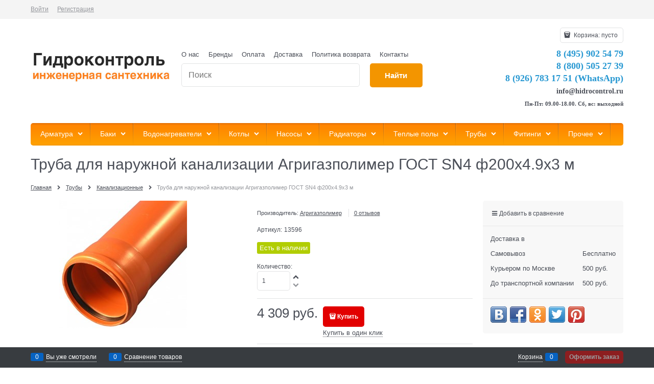

--- FILE ---
content_type: text/html; charset=utf-8
request_url: https://www.hidrocontrol.ru/products/truba-s-rastrubo-41
body_size: 19813
content:

<!DOCTYPE html>
<html data-ng-strict-di data-ng-app="app" data-ng-controller="ProductCtrl as product" >
<head>
    <meta charset="utf-8">
    <meta name="generator" content="AdVantShop.NET">
    <meta name="advid" content="c329a487">
    <meta name="format-detection" content="telePhone=no">
    <title>Труба для наружной канализации Агригазполимер ГОСТ SN4 ф200x4.9х3 м купить за 4 309 руб.</title>
    <base href="https://www.hidrocontrol.ru/" />
    <meta name="Description" content="Труба для наружной канализации Агригазполимер ГОСТ SN4 ф200x4.9х3 м для канализации купить в городе Москва. Обзор, характеристики и отзывы о товаре. Фото и сравнение по параметрам. Доставка по Москве и всей России - от 1 дня." />
    <meta name="Keywords" content="инженерная сантехника, отопление, водоснабжение, канализация, интернет-магазин инженерной сантехники" />
    
    <link rel="canonical" href="https://www.hidrocontrol.ru/products/truba-s-rastrubo-41" />
    



<script type="text/javascript" src="/combine/_head.js?r=0987F6D1FE5D019247FF4DE32E6D29D6"></script>


<style>.ng-cloak,.x-ng-cloak,.ng-hide:not(.ng-hide-animate){display:none !important}form{display:block}</style>



<meta property="og:site_name" content="Интернет-магазин инженерной сантехники &#171;Гидроконтроль&#187;" />
<meta property="og:title" content="Труба для наружной канализации Агригазполимер ГОСТ SN4 ф200x4.9х3 м купить за 4 309 руб." />
<meta property="og:url" content="https://www.hidrocontrol.ru/products/truba-s-rastrubo-41" />
<meta property="og:description" content="Труба для наружной канализации Агригазполимер ГОСТ SN4 ф200x4.9х3 м для канализации купить в городе Москва. Обзор, характеристики и отзывы о товаре. Фото и сравнение по параметрам. Доставка по Москве и всей России - от 1 дня." />
<meta property="og:type" content="product" />
<meta property="og:image" content="https://www.hidrocontrol.ru/pictures/product/middle/62124_middle.jpg" />

<link rel="stylesheet" type="text/css" href="/combine/main.css?r=5A76B76513A0973AE72BACCE19ECF03B" />

<script>
  (function(d, w, c, e, l) {
    w[c] = w[c] || 'yvssFBb4er8ZATO5LUE5gFPWHkAtbdnp';
    w[e] = w[e] || 'antisov.ru';
    w[l] = w[l] || 1;
    var s = document.createElement('script');
    s.type = 'text/javascript';
    s.src = 'https://cdn.' + w[e] + '/advisor.js';
    s.async = true;
    try {
        d.getElementsByTagName('head')[0].appendChild(s);
    } catch (e) {}
  })(document, window, 'AdvisorApiToken', 'AdvisorHost', 'AdvisorSecure');
</script>
<!-- Begin Talk-Me {literal} -->
<script type='text/javascript'>
	(function(d, w, m) {
		window.supportAPIMethod = m;
		var s = d.createElement('script');
		s.type ='text/javascript'; s.id = 'supportScript'; s.charset = 'utf-8';
		s.async = true;
		var id = '89290e4a275ffc59f277fe88b34ab53d';
		s.src = '//lcab.talk-me.ru/support/support.js?h='+id;
		var sc = d.getElementsByTagName('script')[0];
		w[m] = w[m] || function() { (w[m].q = w[m].q || []).push(arguments); };
		if (sc) sc.parentNode.insertBefore(s, sc); 
		else d.documentElement.firstChild.appendChild(s);
	})(document, window, 'TalkMe');
</script>
<!-- {/literal} End Talk-Me -->
    <link rel="shortcut icon" href="https://www.hidrocontrol.ru/pictures/favicon_pro_20131121160018.png" />

    <script>
        window.v = '315949554';
    </script>
</head>
<body class="cs-t-1 text-floating toolbar-bottom-enabled">
    <input type="password" name="disablingChromeAutoFill" autocomplete="new-password" hidden />
    <input name="__RequestVerificationToken" type="hidden" value="i6o4dsXxH1sarrPGtjuqRtwb3bC-tNnvEbXrnlUBWnEupDr2kUKIoO6_7tIWs3PtYqUgPzHd7sIH0Ht-5YPK361Ujac1" />
    <script>dataLayer = [{'pageType' : 'product', 'clientType' : 'guest', 'catCurrentId' : '10118', 'catCurrentName' : 'Канализационные', 'prodId' : '23644','prodName' : 'Труба для наружной канализации Агригазполимер ГОСТ SN4 ф200x4.9х3 м', 'prodValue' : '4309', }];</script>
<!-- Google Tag Manager -->
<noscript><iframe src="//www.googletagmanager.com/ns.html?id=GTM-TTMSGC6"
height="0" width="0" style="display:none;visibility:hidden"></iframe></noscript>
<script>(function(w,d,s,l,i){w[l]=w[l]||[];w[l].push({'gtm.start':
new Date().getTime(),event:'gtm.js'});var f=d.getElementsByTagName(s)[0],
j=d.createElement(s),dl=l!='dataLayer'?'&l='+l:'';j.async=true;j.src=
'//www.googletagmanager.com/gtm.js?id='+i+dl;f.parentNode.insertBefore(j,f);
})(window,document,'script','dataLayer','GTM-TTMSGC6');</script>
<!-- End Google Tag Manager -->
    <div hidden>    <div class="static-block">
        <p><!-- Live counter start --><!-- Yandex.Metrika counter --><script src="//mc.yandex.ru/metrika/watch.js" type="text/javascript"></script><script type="text/javascript">
try { var yaCounter990801 = new Ya.Metrika({id:990801,
          params:window.yaParams,
          webvisor:true,
          clickmap:true,
          trackLinks:true,
          accurateTrackBounce:true});
} catch(e) { }
</script><noscript><div><img src="//mc.yandex.ru/watch/990801" style="position:absolute; left:-9999px;" alt="" /></div></noscript><!-- /Yandex.Metrika counter --><!--LiveInternet counter--><script type="text/javascript"><!--
document.write("<a href='http://www.liveinternet.ru/click' "+
"target=_blank><img src='//counter.yadro.ru/hit?t26.6;r"+
escape(document.referrer)+((typeof(screen)=="undefined")?"":
";s"+screen.width+"*"+screen.height+"*"+(screen.colorDepth?
screen.colorDepth:screen.pixelDepth))+";u"+escape(document.URL)+
";"+Math.random()+
"' alt='' title='LiveInternet: показано число посетителей за"+
" сегодня' "+
"border='0' width='88' height='15'><\/a>")
//--></script><!--/LiveInternet--><!-- Live counter end --></p>

    </div>
</div>
    <script type="text/javascript">
 (function(i,s,o,g,r,a,m){i['GoogleAnalyticsObject']=r;i[r]=i[r]||function(){ (i[r].q=i[r].q||[]).push(arguments)},i[r].l=1*new Date();a=s.createElement(o), m=s.getElementsByTagName(o)[0];a.async=1;a.src=g;m.parentNode.insertBefore(a,m) })(window,document,'script','//www.google-analytics.com/analytics.js','ga'); 
ga('create', 'UA-156453936-1', 'auto'); 
ga('require', 'displayfeatures');
ga('set', '&uid', '450ce744-da04-41d0-a047-48c00d39fcf7');
ga('send', 'pageview'); 
/* Accurate bounce rate by time */ 
if (!document.referrer ||  document.referrer.split('/')[2].indexOf(location.hostname) != 0) 
setTimeout(function() 
        { 
            ga('send', 'event', 'New visitor', location.pathname); 
        }, 15000); 
</script> 

    <script>var yaParams={ip_adress: '18.218.151.28'}</script>
<div style='display:none !important;'><!-- Yandex.Metrika counter -->
<script type="text/javascript">
(function(m,e,t,r,i,k,a){m[i]=m[i]||function(){(m[i].a=m[i].a||[]).push(arguments)};
m[i].l=1*new Date();k=e.createElement(t),a=e.getElementsByTagName(t)[0],k.async=1,k.src=r,a.parentNode.insertBefore(k,a)})
(window, document, "script", "https://mc.yandex.ru/metrika/tag.js", "ym");

ym(990801, "init", {clickmap:true,
trackLinks:true,
accurateTrackBounce:true,
webvisor:true,
ecommerce:"dataLayer"});
ym(56086066, "init", { clickmap:true,
trackLinks:true,
accurateTrackBounce:true,
webvisor:true,
ecommerce:"dataLayer" });

</script>
<noscript>
  <div>
    <img src="https://mc.yandex.ru/watch/990801?ut=noindex" style="..." alt="" />
    <img src="https://mc.yandex.ru/watch/56086066?ut=noindex" style="..." alt="" />
  </div>
</noscript>
<!-- /Yandex.Metrika counter --></div>
<script type="text/javascript" src="modules/yametrika/content/scripts/tracking.js?v=1" async></script>
<div class='yacounterid' data-counterId='990801, 56086066'></div>
    <div class="stretch-container">
        <header class="site-head">
            

<!--noindex-->
<div class="toolbar-top">
    <div class="container container-fluid">
        <aside class="row between-xs">
                                    <div class="toolbar-top-item">
                    <a class="cs-l-3 toolbar-top-link-alt" href="https://www.hidrocontrol.ru/login">Войти</a>
                    <a class="cs-l-3 toolbar-top-link-alt" href="https://www.hidrocontrol.ru/registration">Регистрация</a>
                                            </div>
        </aside>
    </div>
</div>
<!--/noindex-->
            
            <div class="container container-fluid site-head-inner">
    <div class="row middle-xs">
        <div class="col-xs-3 site-head-logo-block site-head-logo">
            
        <a href="https://www.hidrocontrol.ru/" class="site-head-logo-link">
            <img id="logo" src="https://www.hidrocontrol.ru/pictures/logo_20160220142210.jpg" alt="Гидроконтроль"  class="site-head-logo-picture" />
        </a>








        </div>
        <div class="col-xs-5 site-head-menu-col">
            
            <ul class="menu-header clear">
        <li class="menu-header-item"><a class="cs-l-2 menu-header-link" href="pages/about"  >О нас</a></li>
        <li class="menu-header-item"><a class="cs-l-2 menu-header-link" href="http://www.hidrocontrol.ru/manufacturers"  >Бренды</a></li>
        <li class="menu-header-item"><a class="cs-l-2 menu-header-link" href="pages/payment"  >Оплата</a></li>
        <li class="menu-header-item"><a class="cs-l-2 menu-header-link" href="pages/shipping"  >Доставка</a></li>
        <li class="menu-header-item"><a class="cs-l-2 menu-header-link" href="pages/returns" target="_blank" >Политика возврата</a></li>
        <li class="menu-header-item"><a class="cs-l-2 menu-header-link" href="pages/contacts" target="_blank" >Контакты</a></li>
</ul>


<!--noindex-->
<div class=" search-block-topmenu">
    <form name="searchHeaderForm" class="row site-head-search-form" novalidate="novalidate" data-ng-controller="SearchBlockCtrl as searchBlock" data-ng-init="searchBlock.url='/search'">
        <div class="col-xs-9 site-head-search-input-wrap" data-ng-init="searchBlock.form = searchHeaderForm">
            <div class="site-head-site-head-search"
                 data-autocompleter
                 data-field="Name"
                 data-link-all="search"
                 data-apply-fn="searchBlock.aSubmut(value, obj)"
                 data-template-path="scripts/_common/autocompleter/templates/categoriesProducts.html"
                 data-request-url="search/autocomplete">
                <input class="input-big site-head-search-input"
                       data-autocompleter-input
                       type="search"
                       autocomplete="off"
                       placeholder="Поиск"
                       name="q"
                       data-default-button="#searchHeaderSubmit"
                       data-ng-model="searchBlock.search" />
            </div>
        </div>
        <div class="col-xs-3 site-head-search-btn-wrap">
            <div class="site-head-search-col">
                <a href="" class="btn btn-submit btn-big btn-expander site-head-search-btn" id="searchHeaderSubmit" data-ng-click="searchBlock.submit(searchBlock.search, false)">
                    <span class="icon-search-block icon-search-before cs-t-1"></span>
                    <span class="site-head-search-btn-text">Найти</span>
                </a>
            </div>
        </div>
    </form>
</div>
<!--/noindex-->            
        </div>
        <div class="col-xs site-head-phone-col">
            
            <div class="site-head-cart">
    
    <div class="cart-mini" data-cart-mini>
        <a data-cart-mini-trigger href="/cart" class="cs-l-2 cs-bg-9 cart-mini-main-link icon-bag-before">
            Корзина: <span data-cart-count data-type="count" data-ng-bind-html="cartCount.getValue()"> пусто</span>
        </a>
        <div data-cart-mini-list data-cart-data="cartMini.cartData"></div>
    </div>
</div>

            
            <div class="cs-t-1 site-head-phone" data-zone-current data-ng-bind-html="zone.Phone" data-start-val="{Phone: '&lt;span style=&quot;font-size:18px; font-family:Verdana;color:#2798d2;&quot;>8 (495) 902 54 79&lt;/span>&lt;br/>&lt;span style=&quot;font-size:18px; font-family: Verdana;color:#2798d2;&quot;>8 (800) 505 27 39&lt;/span>&lt;br/>&lt;span style=&quot;font-size:18px; font-family: Verdana;color:#2798d2;&quot;>8 (926) 783 17 51 (WhatsApp)&lt;/span>&lt;br />&lt;span style=&quot;font-size:14px; font-family: Verdana;&quot;>info@hidrocontrol.ru&lt;/a>&lt;/span>&lt;br />&lt;span style=&quot;font-size:11px; font-family: Verdana;&quot;>Пн-Пт: 09.00-18.00. Сб, вс: выходной&lt;/span>'}"><span style="font-size:18px; font-family:Verdana;color:#2798d2;">8 (495) 902 54 79</span><br/><span style="font-size:18px; font-family: Verdana;color:#2798d2;">8 (800) 505 27 39</span><br/><span style="font-size:18px; font-family: Verdana;color:#2798d2;">8 (926) 783 17 51 (WhatsApp)</span><br /><span style="font-size:14px; font-family: Verdana;">info@hidrocontrol.ru</a></span><br /><span style="font-size:11px; font-family: Verdana;">Пн-Пт: 09.00-18.00. Сб, вс: выходной</span></div>
            
        </div>
    </div>
</div>

        </header>
        <main class="stretch-middle site-body">
            <div class="container container-fluid site-body-inner js-site-body-inner cs-bg-7">
                
    <div class="row rel big-z menu-block">
        <div class="col-xs-12 col-p-v site-body-aside">
            <div class="site-menu-row cs-g-1 js-menu-general-block-orientation">
                <div class="row menu-general-wrap">
                    <div class="col-xs">
                        
<ul class="menu-general harmonica" 
    data-submenu-container="{'checkOrientation': true, 'type': 'classic', submenuDirection: 'below', blockOrientation: '.js-menu-general-block-orientation'}" 
    data-harmonica 
    data-harmonica-tile-outer-width="45" 
    data-harmonica-class-tile="menu-general-item menu-general-tile cs-l-4" 
    data-harmonica-class-tile-submenu="menu-general-tile-submenu">
        <li class="menu-general-item cs-bg-i-1 parent" data-harmonica-item data-submenu-parent>
                <ul class="menu-general-submenu cs-bg-5 ng-hide" data-submenu data-ng-show="submenu.isSubmenuVisible">
                    <li class="menu-general-sub-row">
                            <div class="menu-general-sub-cell-multiple">

                                    <div class="menu-general-sub-column">
                                        <div class="menu-general-sub-category-parent true-parent">
                                            <a class="cs-l-4 link-text-decoration" href="https://www.hidrocontrol.ru/categories/armatura-dlya-kotelnoi" target="_self" >Арматура для котельной</a>
                                        </div>
                                            <ul class="menu-general-sub-childs">
                                                    <li class="menu-general-sub-category ">
                                                        <a class="cs-l-4" href="https://www.hidrocontrol.ru/categories/gidrostrelka" target="_self" >Гидрострелки</a>
                                                    </li>
                                                    <li class="menu-general-sub-category ">
                                                        <a class="cs-l-4" href="https://www.hidrocontrol.ru/categories/gruppa-bystrogo-montazha" target="_self" >Группы быстрого монтажа</a>
                                                    </li>
                                            </ul>
                                    </div>
                                    <div class="menu-general-sub-column">
                                        <div class="menu-general-sub-category-parent true-parent">
                                            <a class="cs-l-4 link-text-decoration" href="https://www.hidrocontrol.ru/categories/zapornaia" target="_self" >Запорная арматура</a>
                                        </div>
                                            <ul class="menu-general-sub-childs">
                                                    <li class="menu-general-sub-category ">
                                                        <a class="cs-l-4" href="https://www.hidrocontrol.ru/categories/ventili" target="_self" >Вентили</a>
                                                    </li>
                                                    <li class="menu-general-sub-category ">
                                                        <a class="cs-l-4" href="https://www.hidrocontrol.ru/categories/zadvizhki" target="_self" >Задвижки</a>
                                                    </li>
                                                    <li class="menu-general-sub-category ">
                                                        <a class="cs-l-4" href="https://www.hidrocontrol.ru/categories/kran-sharovyi-muftovyi" target="_self" >Краны шаровые муфтовые</a>
                                                    </li>
                                                    <li class="menu-general-sub-category ">
                                                        <a class="cs-l-4" href="https://www.hidrocontrol.ru/categories/krany-sharovye-stalnye" target="_self" >Краны шаровые стальные</a>
                                                    </li>
                                            </ul>
                                    </div>
                                    <div class="menu-general-sub-column">
                                        <div class="menu-general-sub-category-parent true-parent">
                                            <a class="cs-l-4 link-text-decoration" href="https://www.hidrocontrol.ru/categories/kontrolnoizmeritelnye" target="_self" >КИП и автоматика</a>
                                        </div>
                                            <ul class="menu-general-sub-childs">
                                                    <li class="menu-general-sub-category ">
                                                        <a class="cs-l-4" href="https://www.hidrocontrol.ru/categories/manometry_armatura" target="_self" >Манометры</a>
                                                    </li>
                                                    <li class="menu-general-sub-category ">
                                                        <a class="cs-l-4" href="https://www.hidrocontrol.ru/categories/termometry" target="_self" >Термометры</a>
                                                    </li>
                                                    <li class="menu-general-sub-category ">
                                                        <a class="cs-l-4" href="https://www.hidrocontrol.ru/categories/termomanometry" target="_self" >Термоманометры</a>
                                                    </li>
                                                    <li class="menu-general-sub-category ">
                                                        <a class="cs-l-4" href="https://www.hidrocontrol.ru/categories/rele-davleniia" target="_self" >Реле давления и протока</a>
                                                    </li>
                                                    <li class="menu-general-sub-category ">
                                                        <a class="cs-l-4" href="https://www.hidrocontrol.ru/categories/schetchiki" target="_self" >Счетчики</a>
                                                    </li>
                                            </ul>
                                    </div>
                                    <div class="menu-general-sub-column">
                                        <div class="menu-general-sub-category-parent true-parent">
                                            <a class="cs-l-4 link-text-decoration" href="https://www.hidrocontrol.ru/categories/kollektory-1" target="_self" >Коллекторы и принадлежности</a>
                                        </div>
                                            <ul class="menu-general-sub-childs">
                                                    <li class="menu-general-sub-category ">
                                                        <a class="cs-l-4" href="https://www.hidrocontrol.ru/categories/kollektor-dlya-vody" target="_self" >Коллекторы</a>
                                                    </li>
                                                    <li class="menu-general-sub-category ">
                                                        <a class="cs-l-4" href="https://www.hidrocontrol.ru/categories/kollektornaya-gruppa" target="_self" >Коллекторные группы</a>
                                                    </li>
                                                    <li class="menu-general-sub-category ">
                                                        <a class="cs-l-4" href="https://www.hidrocontrol.ru/categories/shkaf-kollektornyi" target="_self" >Коллекторные шкафы</a>
                                                    </li>
                                                    <li class="menu-general-sub-category ">
                                                        <a class="cs-l-4" href="https://www.hidrocontrol.ru/categories/aksessuary-dlya-kollektorov" target="_self" >Аксессуары для коллекторов</a>
                                                    </li>
                                            </ul>
                                    </div>
										<br>
                                    <div class="menu-general-sub-column">
                                        <div class="menu-general-sub-category-parent true-parent">
                                            <a class="cs-l-4 link-text-decoration" href="https://www.hidrocontrol.ru/categories/predokhranitelnaia" target="_self" >Предохранительная арматура</a>
                                        </div>
                                            <ul class="menu-general-sub-childs">
                                                    <li class="menu-general-sub-category ">
                                                        <a class="cs-l-4" href="https://www.hidrocontrol.ru/categories/vozdukhootvodchiki" target="_self" >Воздухоотводчики</a>
                                                    </li>
                                                    <li class="menu-general-sub-category ">
                                                        <a class="cs-l-4" href="https://www.hidrocontrol.ru/categories/gruppy" target="_self" >Группы безопасности</a>
                                                    </li>
                                                    <li class="menu-general-sub-category ">
                                                        <a class="cs-l-4" href="https://www.hidrocontrol.ru/categories/elektromagnitnye-klapany" target="_self" >Электромагнитные клапаны</a>
                                                    </li>
                                                    <li class="menu-general-sub-category ">
                                                        <a class="cs-l-4" href="https://www.hidrocontrol.ru/categories/obratnye-klapany" target="_self" >Обратные клапаны</a>
                                                    </li>
                                                    <li class="menu-general-sub-category ">
                                                        <a class="cs-l-4" href="https://www.hidrocontrol.ru/categories/perepusknoi-klapan" target="_self" >Перепускные клапаны</a>
                                                    </li>
                                                    <li class="menu-general-sub-category ">
                                                        <a class="cs-l-4" href="https://www.hidrocontrol.ru/categories/podpit" target="_self" >Подпиточные клапаны</a>
                                                    </li>
                                                    <li class="menu-general-sub-category ">
                                                        <a class="cs-l-4" href="https://www.hidrocontrol.ru/categories/predokhranitelnye-klapany_armatura" target="_self" >Предохранительные клапаны</a>
                                                    </li>
                                                    <li class="menu-general-sub-category ">
                                                        <a class="cs-l-4" href="https://www.hidrocontrol.ru/categories/reduktory-davleniia" target="_self" >Редукторы давления</a>
                                                    </li>
                                            </ul>
                                    </div>
                                    <div class="menu-general-sub-column">
                                        <div class="menu-general-sub-category-parent true-parent">
                                            <a class="cs-l-4 link-text-decoration" href="https://www.hidrocontrol.ru/categories/reguliruiuschaia" target="_self" >Регулирующая арматура</a>
                                        </div>
                                            <ul class="menu-general-sub-childs">
                                                    <li class="menu-general-sub-category ">
                                                        <a class="cs-l-4" href="https://www.hidrocontrol.ru/categories/balansirovochnyi-klapan" target="_self" >Клапаны и вентили балансировочные</a>
                                                    </li>
                                                    <li class="menu-general-sub-category ">
                                                        <a class="cs-l-4" href="https://www.hidrocontrol.ru/categories/klapan-smesitelnyi" target="_self" >Клапаны смесительные</a>
                                                    </li>
                                                    <li class="menu-general-sub-category ">
                                                        <a class="cs-l-4" href="https://www.hidrocontrol.ru/categories/ventil-reguliruiuschii" target="_self" >Вентили для радиаторов</a>
                                                    </li>
                                                    <li class="menu-general-sub-category ">
                                                        <a class="cs-l-4" href="https://www.hidrocontrol.ru/categories/klapan-termostaticheskii" target="_self" >Клапаны термостатические</a>
                                                    </li>
                                                    <li class="menu-general-sub-category ">
                                                        <a class="cs-l-4" href="https://www.hidrocontrol.ru/categories/multifleks-dlya-radiatorov" target="_self" >Мультифлексы</a>
                                                    </li>
                                                    <li class="menu-general-sub-category ">
                                                        <a class="cs-l-4" href="https://www.hidrocontrol.ru/categories/servoprivody" target="_self" >Сервоприводы</a>
                                                    </li>
                                                    <li class="menu-general-sub-category ">
                                                        <a class="cs-l-4" href="https://www.hidrocontrol.ru/categories/termostaticheskaya-golovka" target="_self" >Термоголовки</a>
                                                    </li>
                                            </ul>
                                    </div>
                                    <div class="menu-general-sub-column">
                                        <div class="menu-general-sub-category-parent true-parent">
                                            <a class="cs-l-4 link-text-decoration" href="https://www.hidrocontrol.ru/categories/filtry-dlya-vody" target="_self" >Фильтры</a>
                                        </div>
                                            <ul class="menu-general-sub-childs">
                                                    <li class="menu-general-sub-category ">
                                                        <a class="cs-l-4" href="https://www.hidrocontrol.ru/categories/filtr-gruboi-ochistki-vody" target="_self" >Грубой очистки</a>
                                                    </li>
                                                    <li class="menu-general-sub-category ">
                                                        <a class="cs-l-4" href="https://www.hidrocontrol.ru/categories/filtr-tonkoi-ochistki-vody" target="_self" >Тонкой очистки</a>
                                                    </li>
                                                    <li class="menu-general-sub-category ">
                                                        <a class="cs-l-4" href="https://www.hidrocontrol.ru/categories/sistemy-ochistki-vody" target="_self" >Системы очистки воды</a>
                                                    </li>
                                                    <li class="menu-general-sub-category ">
                                                        <a class="cs-l-4" href="https://www.hidrocontrol.ru/categories/filtr-setchatyi-flantsevyi" target="_self" >Сетчатые фланцевые</a>
                                                    </li>
                                                    <li class="menu-general-sub-category ">
                                                        <a class="cs-l-4" href="https://www.hidrocontrol.ru/categories/komplektuiuschie-dlya-filtrov" target="_self" >Комплектующие для фильтров</a>
                                                    </li>
                                            </ul>
                                    </div>
                                    <div class="menu-general-sub-column">
                                        <div class="menu-general-sub-category-parent true-parent">
                                            <a class="cs-l-4 link-text-decoration" href="https://www.hidrocontrol.ru/categories/proizvoditeli" target="_self" >Производители</a>
                                        </div>
                                            <ul class="menu-general-sub-childs">
                                                    <li class="menu-general-sub-category ">
                                                        <a class="cs-l-4" href="https://www.hidrocontrol.ru/categories/bugatti" target="_self" >Bugatti</a>
                                                    </li>
                                                    <li class="menu-general-sub-category ">
                                                        <a class="cs-l-4" href="https://www.hidrocontrol.ru/categories/far" target="_self" >Far</a>
                                                    </li>
                                                    <li class="menu-general-sub-category ">
                                                        <a class="cs-l-4" href="https://www.hidrocontrol.ru/categories/itap" target="_self" >Itap</a>
                                                    </li>
                                            </ul>
                                    </div>
                            </div>

                    </li>
                </ul>
            <a class="menu-general-root-link cs-l-4" href="https://www.hidrocontrol.ru/categories/armatura_truby" target="_self"  data-harmonica-link>
                <span class="menu-general-root-link-text">Арматура</span>
            </a>
        </li>
        <li class="menu-general-item cs-bg-i-1 parent" data-harmonica-item data-submenu-parent>
                <ul class="menu-general-submenu cs-bg-5 ng-hide" data-submenu data-ng-show="submenu.isSubmenuVisible">
                    <li class="menu-general-sub-row">
                                    <div class="menu-general-sub-column">
                                    <div class="menu-general-category-parent ">
                                        <a class="cs-l-4 link-text-decoration" href="https://www.hidrocontrol.ru/categories/bak-dlya-sistem-otopleniya-i-gvs-ekspanzomat" target="_self" > Для отопления</a>
                                    </div>
                                    <div class="menu-general-category-parent ">
                                        <a class="cs-l-4 link-text-decoration" href="https://www.hidrocontrol.ru/categories/bak-dlya-sistemy-vodosnabzheniya-gidroakkumulyator" target="_self" > Для холодного водоснабжения</a>
                                    </div>
                                    <div class="menu-general-category-parent ">
                                        <a class="cs-l-4 link-text-decoration" href="https://www.hidrocontrol.ru/categories/baki-dlya-sistem-goryachego-vodosnabzheniya" target="_self" > Для горячего водоснабжения</a>
                                    </div>
                                    <div class="menu-general-category-parent ">
                                        <a class="cs-l-4 link-text-decoration" href="https://www.hidrocontrol.ru/categories/komplektuiuschie-dlya-bakov" target="_self" > Комплектующие для баков</a>
                                    </div>
                                    </div>

                    </li>
                </ul>
            <a class="menu-general-root-link cs-l-4" href="https://www.hidrocontrol.ru/categories/bak-membrannyi" target="_self"  data-harmonica-link>
                <span class="menu-general-root-link-text">Баки</span>
            </a>
        </li>
        <li class="menu-general-item cs-bg-i-1 parent" data-harmonica-item data-submenu-parent>
                <ul class="menu-general-submenu cs-bg-5 ng-hide" data-submenu data-ng-show="submenu.isSubmenuVisible">
                    <li class="menu-general-sub-row">
                                    <div class="menu-general-sub-column">
                                    <div class="menu-general-category-parent ">
                                        <a class="cs-l-4 link-text-decoration" href="https://www.hidrocontrol.ru/categories/elektricheskii-vodonagrevatel" target="_self" > Электрические</a>
                                    </div>
                                    <div class="menu-general-category-parent ">
                                        <a class="cs-l-4 link-text-decoration" href="https://www.hidrocontrol.ru/categories/gazovye-vodonagrevateli" target="_self" > Газовые</a>
                                    </div>
                                    <div class="menu-general-category-parent ">
                                        <a class="cs-l-4 link-text-decoration" href="https://www.hidrocontrol.ru/categories/kombinirovannye_" target="_self" > Комбинированные</a>
                                    </div>
                                    <div class="menu-general-category-parent ">
                                        <a class="cs-l-4 link-text-decoration" href="https://www.hidrocontrol.ru/categories/aksessuary-1" target="_self" > Аксессуары для водонагревателей</a>
                                    </div>
                                    </div>

                    </li>
                </ul>
            <a class="menu-general-root-link cs-l-4" href="https://www.hidrocontrol.ru/categories/vodonagrevateli" target="_self"  data-harmonica-link>
                <span class="menu-general-root-link-text">Водонагреватели</span>
            </a>
        </li>
        <li class="menu-general-item cs-bg-i-1 parent" data-harmonica-item data-submenu-parent>
                <ul class="menu-general-submenu cs-bg-5 ng-hide" data-submenu data-ng-show="submenu.isSubmenuVisible">
                    <li class="menu-general-sub-row">
                                    <div class="menu-general-sub-column">
                                    <div class="menu-general-category-parent ">
                                        <a class="cs-l-4 link-text-decoration" href="https://www.hidrocontrol.ru/categories/gazovye-kotly" target="_self" > Газовые котлы</a>
                                    </div>
                                    <div class="menu-general-category-parent ">
                                        <a class="cs-l-4 link-text-decoration" href="https://www.hidrocontrol.ru/categories/elektricheskie-" target="_self" > Электрические</a>
                                    </div>
                                    <div class="menu-general-category-parent ">
                                        <a class="cs-l-4 link-text-decoration" href="https://www.hidrocontrol.ru/categories/tverdotoplivnyi-kotel" target="_self" > Твердотопливные</a>
                                    </div>
                                    <div class="menu-general-category-parent ">
                                        <a class="cs-l-4 link-text-decoration" href="https://www.hidrocontrol.ru/categories/aksessuary-dlia-kotlov" target="_self" > Аксессуары для котлов</a>
                                    </div>
                                    </div>

                    </li>
                </ul>
            <a class="menu-general-root-link cs-l-4" href="https://www.hidrocontrol.ru/categories/kotly-otopleniia" target="_self"  data-harmonica-link>
                <span class="menu-general-root-link-text">Котлы</span>
            </a>
        </li>
        <li class="menu-general-item cs-bg-i-1 parent" data-harmonica-item data-submenu-parent>
                <ul class="menu-general-submenu cs-bg-5 ng-hide" data-submenu data-ng-show="submenu.isSubmenuVisible">
                    <li class="menu-general-sub-row">
                                    <div class="menu-general-sub-column">
                                    <div class="menu-general-category-parent ">
                                        <a class="cs-l-4 link-text-decoration" href="https://www.hidrocontrol.ru/categories/tsirkulyatsionnyi-nasos" target="_self" > Циркуляционные</a>
                                    </div>
                                    <div class="menu-general-category-parent ">
                                        <a class="cs-l-4 link-text-decoration" href="https://www.hidrocontrol.ru/categories/drenazhnyi-nasos" target="_self" > Дренажные</a>
                                    </div>
                                    <div class="menu-general-category-parent ">
                                        <a class="cs-l-4 link-text-decoration" href="https://www.hidrocontrol.ru/categories/kanalizatsionnyi-nasos" target="_self" > Канализационные</a>
                                    </div>
                                    <div class="menu-general-category-parent ">
                                        <a class="cs-l-4 link-text-decoration" href="https://www.hidrocontrol.ru/categories/nasos-dlya-kolodtsa" target="_self" > Колодезные</a>
                                    </div>
                                    <div class="menu-general-category-parent ">
                                        <a class="cs-l-4 link-text-decoration" href="https://www.hidrocontrol.ru/categories/nasosnaya-stantsiya" target="_self" > Насосные станции</a>
                                    </div>
                                    <div class="menu-general-category-parent ">
                                        <a class="cs-l-4 link-text-decoration" href="https://www.hidrocontrol.ru/categories/skvazhinnye-nasosy" target="_self" > Скважинные</a>
                                    </div>
                                    <div class="menu-general-category-parent ">
                                        <a class="cs-l-4 link-text-decoration" href="https://www.hidrocontrol.ru/categories/komplektuiuschie-dlya-nasosov" target="_self" > Комплектующие для насосов</a>
                                    </div>
                                    </div>

                    </li>
                </ul>
            <a class="menu-general-root-link cs-l-4" href="https://www.hidrocontrol.ru/categories/nasosy" target="_self"  data-harmonica-link>
                <span class="menu-general-root-link-text">Насосы</span>
            </a>
        </li>
        <li class="menu-general-item cs-bg-i-1 parent" data-harmonica-item data-submenu-parent>
                <ul class="menu-general-submenu cs-bg-5 ng-hide" data-submenu data-ng-show="submenu.isSubmenuVisible">
                    <li class="menu-general-sub-row">
                                    <div class="menu-general-sub-column">
                                    <div class="menu-general-category-parent ">
                                        <a class="cs-l-4 link-text-decoration" href="https://www.hidrocontrol.ru/categories/aliuminievye-sektsionnye" target="_self" > Алюминиевые секционные</a>
                                    </div>
                                    <div class="menu-general-category-parent ">
                                        <a class="cs-l-4 link-text-decoration" href="https://www.hidrocontrol.ru/categories/bimetallicheskie-sektsionnye" target="_self" > Биметаллические секционные</a>
                                    </div>
                                    <div class="menu-general-category-parent ">
                                        <a class="cs-l-4 link-text-decoration" href="https://www.hidrocontrol.ru/categories/stalnye-panelnye" target="_self" > Стальные панельные</a>
                                    </div>
                                    <div class="menu-general-category-parent ">
                                        <a class="cs-l-4 link-text-decoration" href="https://www.hidrocontrol.ru/categories/komplektuiuschie-dlya-radiatorov_" target="_self" > Комплектующие для радиаторов</a>
                                    </div>
                                    <div class="menu-general-category-parent ">
                                        <a class="cs-l-4 link-text-decoration" href="https://www.hidrocontrol.ru/categories/konvektor" target="_self" > Конвекторы</a>
                                    </div>
                                    </div>

                    </li>
                </ul>
            <a class="menu-general-root-link cs-l-4" href="https://www.hidrocontrol.ru/categories/radiatory-otopleniia" target="_self"  data-harmonica-link>
                <span class="menu-general-root-link-text">Радиаторы</span>
            </a>
        </li>
        <li class="menu-general-item cs-bg-i-1 parent" data-harmonica-item data-submenu-parent>
                <ul class="menu-general-submenu cs-bg-5 ng-hide" data-submenu data-ng-show="submenu.isSubmenuVisible">
                    <li class="menu-general-sub-row">
                                    <div class="menu-general-sub-column">
                                    <div class="menu-general-category-parent ">
                                        <a class="cs-l-4 link-text-decoration" href="https://www.hidrocontrol.ru/categories/nagrevatelnye-maty" target="_self" > Нагревательные маты</a>
                                    </div>
                                    <div class="menu-general-category-parent ">
                                        <a class="cs-l-4 link-text-decoration" href="https://www.hidrocontrol.ru/categories/nagrevatelnye-kabeli" target="_self" > Нагревательные кабели</a>
                                    </div>
                                    <div class="menu-general-category-parent ">
                                        <a class="cs-l-4 link-text-decoration" href="https://www.hidrocontrol.ru/categories/aksessuary_poly" target="_self" > Аксессуары</a>
                                    </div>
                                    </div>

                    </li>
                </ul>
            <a class="menu-general-root-link cs-l-4" href="https://www.hidrocontrol.ru/categories/teplye-poly" target="_self"  data-harmonica-link>
                <span class="menu-general-root-link-text">Теплые полы</span>
            </a>
        </li>
        <li class="menu-general-item cs-bg-i-1 parent" data-harmonica-item data-submenu-parent>
                <ul class="menu-general-submenu cs-bg-5 ng-hide" data-submenu data-ng-show="submenu.isSubmenuVisible">
                    <li class="menu-general-sub-row">
                                    <div class="menu-general-sub-column">
                                    <div class="menu-general-category-parent ">
                                        <a class="cs-l-4 link-text-decoration" href="https://www.hidrocontrol.ru/categories/kanalizatsionnye-truby" target="_self" > Канализационные</a>
                                    </div>
                                    <div class="menu-general-category-parent ">
                                        <a class="cs-l-4 link-text-decoration" href="https://www.hidrocontrol.ru/categories/mednye-truby" target="_self" > Медные</a>
                                    </div>
                                    <div class="menu-general-category-parent ">
                                        <a class="cs-l-4 link-text-decoration" href="https://www.hidrocontrol.ru/categories/metalloplastikovye-truby" target="_self" > Металлопластиковые</a>
                                    </div>
                                    <div class="menu-general-category-parent ">
                                        <a class="cs-l-4 link-text-decoration" href="https://www.hidrocontrol.ru/categories/polipropilenovye-truby" target="_self" > Полипропиленовые</a>
                                    </div>
                                    <div class="menu-general-category-parent ">
                                        <a class="cs-l-4 link-text-decoration" href="https://www.hidrocontrol.ru/categories/sshityi-polietilen" target="_self" > Сшитый полиэтилен</a>
                                    </div>
                                    <div class="menu-general-category-parent ">
                                        <a class="cs-l-4 link-text-decoration" href="https://www.hidrocontrol.ru/categories/truba-iz-nerzhaveiuschei-stali" target="_self" > Нержавеющие</a>
                                    </div>
                                    <div class="menu-general-category-parent ">
                                        <a class="cs-l-4 link-text-decoration" href="https://www.hidrocontrol.ru/categories/truby-stalnye" target="_self" > Стальные</a>
                                    </div>
                                    <div class="menu-general-category-parent ">
                                        <a class="cs-l-4 link-text-decoration" href="https://www.hidrocontrol.ru/categories/truba-pnd" target="_self" > ПНД</a>
                                    </div>
                                    </div>

                    </li>
                </ul>
            <a class="menu-general-root-link cs-l-4" href="https://www.hidrocontrol.ru/categories/truby-santehnicheskie" target="_self"  data-harmonica-link>
                <span class="menu-general-root-link-text">Трубы</span>
            </a>
        </li>
        <li class="menu-general-item cs-bg-i-1 parent" data-harmonica-item data-submenu-parent>
                <ul class="menu-general-submenu cs-bg-5 ng-hide" data-submenu data-ng-show="submenu.isSubmenuVisible">
                    <li class="menu-general-sub-row">
                                    <div class="menu-general-sub-column">
                                    <div class="menu-general-category-parent ">
                                        <a class="cs-l-4 link-text-decoration" href="https://www.hidrocontrol.ru/categories/fitingi-dlya-polipropilenovykh-trub" target="_self" > Для полипропиленовых труб</a>
                                    </div>
                                    <div class="menu-general-category-parent ">
                                        <a class="cs-l-4 link-text-decoration" href="https://www.hidrocontrol.ru/categories/fitingi-dlya-metalloplastikovykh-trub" target="_self" > Для металлопластиковых труб</a>
                                    </div>
                                    <div class="menu-general-category-parent ">
                                        <a class="cs-l-4 link-text-decoration" href="https://www.hidrocontrol.ru/categories/fitingi-dlya-kanalizatsionnykh-trub" target="_self" > Для канализационных труб</a>
                                    </div>
                                    <div class="menu-general-category-parent ">
                                        <a class="cs-l-4 link-text-decoration" href="https://www.hidrocontrol.ru/categories/fitingi-dlya-sshitogo-polietilena" target="_self" > Для сшитого полиэтилена</a>
                                    </div>
                                    <div class="menu-general-category-parent ">
                                        <a class="cs-l-4 link-text-decoration" href="https://www.hidrocontrol.ru/categories/fitingi-dlya-mednykh-trub" target="_self" > Для медных труб</a>
                                    </div>
                                    <div class="menu-general-category-parent ">
                                        <a class="cs-l-4 link-text-decoration" href="https://www.hidrocontrol.ru/categories/fitingi-dlya-trub-iz-nerzhaveiuschei-stali" target="_self" > Для труб из нержавеющей стали</a>
                                    </div>
                                    <div class="menu-general-category-parent ">
                                        <a class="cs-l-4 link-text-decoration" href="https://www.hidrocontrol.ru/categories/fitingi-dlya-pnd-trub" target="_self" > Для пнд труб</a>
                                    </div>
                                    <div class="menu-general-category-parent ">
                                        <a class="cs-l-4 link-text-decoration" href="https://www.hidrocontrol.ru/categories/fitingi-latunnye-rezbovye" target="_self" > Латунные резьбовые</a>
                                    </div>
                                    <div class="menu-general-category-parent ">
                                        <a class="cs-l-4 link-text-decoration" href="https://www.hidrocontrol.ru/categories/fitingi-chugunnye-rezbovye" target="_self" > Чугунные резьбовые</a>
                                    </div>
                                    <div class="menu-general-category-parent ">
                                        <a class="cs-l-4 link-text-decoration" href="https://www.hidrocontrol.ru/categories/fitingi-stalnye" target="_self" > Стальные</a>
                                    </div>
                                    </div>
                                    <div class="menu-general-sub-column">
                                    <div class="menu-general-category-parent ">
                                        <a class="cs-l-4 link-text-decoration" href="https://www.hidrocontrol.ru/categories/fasonnye-chasti-vchshg" target="_self" > Фасонные части ВЧШГ</a>
                                    </div>
                                    </div>

                    </li>
                </ul>
            <a class="menu-general-root-link cs-l-4" href="https://www.hidrocontrol.ru/categories/fitingi-dlya-trub" target="_self"  data-harmonica-link>
                <span class="menu-general-root-link-text">Фитинги</span>
            </a>
        </li>
        <li class="menu-general-item cs-bg-i-1 parent" data-harmonica-item data-submenu-parent>
                <ul class="menu-general-submenu cs-bg-5 ng-hide" data-submenu data-ng-show="submenu.isSubmenuVisible">
                    <li class="menu-general-sub-row">
                                    <div class="menu-general-sub-column">
                                    <div class="menu-general-category-parent ">
                                        <a class="cs-l-4 link-text-decoration" href="https://www.hidrocontrol.ru/categories/ventilyatsiya" target="_self" > Вентиляция</a>
                                    </div>
                                    <div class="menu-general-category-parent ">
                                        <a class="cs-l-4 link-text-decoration" href="https://www.hidrocontrol.ru/categories/vodoslivnaya-armatura" target="_self" > Водосливная арматура</a>
                                    </div>
                                    <div class="menu-general-category-parent ">
                                        <a class="cs-l-4 link-text-decoration" href="https://www.hidrocontrol.ru/categories/gibkaya-podvodka-dlya-vody" target="_self" > Гибкая подводка</a>
                                    </div>
                                    <div class="menu-general-category-parent ">
                                        <a class="cs-l-4 link-text-decoration" href="https://www.hidrocontrol.ru/categories/installyatsiya" target="_self" > Инсталляции</a>
                                    </div>
                                    <div class="menu-general-category-parent ">
                                        <a class="cs-l-4 link-text-decoration" href="https://www.hidrocontrol.ru/categories/liuk-revizionnyi" target="_self" > Люки ревизионные</a>
                                    </div>
                                    <div class="menu-general-category-parent ">
                                        <a class="cs-l-4 link-text-decoration" href="https://www.hidrocontrol.ru/categories/polotentsesushitel" target="_self" > Полотенцесушители</a>
                                    </div>
                                    <div class="menu-general-category-parent ">
                                        <a class="cs-l-4 link-text-decoration" href="https://www.hidrocontrol.ru/categories/raskhodnye-materialy-dlya-santekhniki" target="_self" > Расходные материалы</a>
                                    </div>
                                    <div class="menu-general-category-parent ">
                                        <a class="cs-l-4 link-text-decoration" href="https://www.hidrocontrol.ru/categories/sistema-kontrolya-protechki-vody" target="_self" > Системы контроля протечки воды</a>
                                    </div>
                                    <div class="menu-general-category-parent ">
                                        <a class="cs-l-4 link-text-decoration" href="https://www.hidrocontrol.ru/categories/pozharnoe-oborudovanie" target="_self" > Пожарное оборудование</a>
                                    </div>
                                    <div class="menu-general-category-parent ">
                                        <a class="cs-l-4 link-text-decoration" href="https://www.hidrocontrol.ru/categories/teploizolyatsiya-dlya-trub" target="_self" > Теплоизоляция</a>
                                    </div>
                                    </div>
                                    <div class="menu-general-sub-column">
                                    <div class="menu-general-category-parent ">
                                        <a class="cs-l-4 link-text-decoration" href="https://www.hidrocontrol.ru/categories/tovary-dlya-doma" target="_self" > Товары для дома</a>
                                    </div>
                                    </div>

                    </li>
                </ul>
            <a class="menu-general-root-link cs-l-4" href="https://www.hidrocontrol.ru/categories/raskhodnye-materialy" target="_self"  data-harmonica-link>
                <span class="menu-general-root-link-text">Прочее</span>
            </a>
        </li>
</ul>

                    </div>
                </div>
            </div>
        </div>
    </div>

                


<div data-ng-init="product.loadData(13596, null, null, false)"></div>
<div class="col-p-v" itemscope itemtype="https://schema.org/Product">
    <div class="page-title-row details-title-row">
        <div class="details-title page-title">
            <h1 itemprop="name" data-ng-init="product.productName='Труба для наружной канализации Агригазполимер ГОСТ SN4 ф200x4.9х3 м'" >Труба для наружной канализации Агригазполимер ГОСТ SN4 ф200x4.9х3 м</h1>
        </div>
    </div>
    <div class="breads" itemscope itemtype="https://schema.org/BreadcrumbList">
            <div itemprop="itemListElement" itemscope itemtype="https://schema.org/ListItem" class="breads-item icon-right-open-after">
                <meta itemprop="position" content="0" />
                <a itemprop="item" href="https://www.hidrocontrol.ru/" class="breads-item-link cs-l-2"><span itemprop="name">Главная</span></a>
            </div>
            <div itemprop="itemListElement" itemscope itemtype="https://schema.org/ListItem" class="breads-item icon-right-open-after">
                <meta itemprop="position" content="1" />
                <a itemprop="item" href="https://www.hidrocontrol.ru/categories/truby-santehnicheskie" class="breads-item-link cs-l-2"><span itemprop="name">Трубы</span></a>
            </div>
            <div itemprop="itemListElement" itemscope itemtype="https://schema.org/ListItem" class="breads-item icon-right-open-after">
                <meta itemprop="position" content="2" />
                <a itemprop="item" href="https://www.hidrocontrol.ru/categories/kanalizatsionnye-truby" class="breads-item-link cs-l-2"><span itemprop="name">Канализационные</span></a>
            </div>
            <div class="breads-item"><span class="breads-item-current cs-t-3">Труба для наружной канализации Агригазполимер ГОСТ SN4 ф200x4.9х3 м</span></div>
</div>
    <div class="row">
        <div class="col-xs-9 details-block">
            <div class="row">
                <div class="col-xs-6">
                    
<div class="gallery-block" data-ng-init="product.setPreview({'colorId': null, 'previewPath':'https://www.hidrocontrol.ru/pictures/product/middle/62124_middle.jpg','originalPath':'https://www.hidrocontrol.ru/pictures/product/big/62124_big.jpg', 'title':'Труба для наружной канализации Агригазполимер ГОСТ SN4 ф200x4.9х3 м - фото 62124', 'PhotoId': 62124})">
    <figure class="gallery-picture text-static">
        <a class="gallery-picture-link link-text-decoration-none"
           href="https://www.hidrocontrol.ru/pictures/product/big/62124_big.jpg"
           style="max-height: 350px;"
           data-ng-click="product.modalPreviewOpen($event, product.picture)"
           data-zoomer data-preview-path="product.picture.previewPath" data-original-path="product.picture.originalPath" data-zoomer-title="product.picture.title" data-zoom-height="350" data-zoom-width="250">
            <img itemprop="image" class="gallery-picture-obj"
                 src="https://www.hidrocontrol.ru/pictures/product/middle/62124_middle.jpg"
                 alt="Труба для наружной канализации Агригазполимер ГОСТ SN4 ф200x4.9х3 м - фото 62124"
                 data-ng-src="{{product.picture.previewPath}}"
                  />
        </a>
        <span class="gallery-picture-labels"></span>
        
    </figure>

    <div class="row center-xs middle-xs details-additional-graphics">
                    <div class="details-photos__right">
                <a href="" class="gallery-zoom icon-search-before-abs cs-l-3 link-dotted" data-ng-click="product.modalPreviewOpen($event, product.picture)">Увеличить</a>
            </div>
    </div>

</div>
    <div class="modal ng-hide"
         id="modalPreview_13596"
         data-modal-control
         data-callback-open="product.modalPreviewCallbackOpen(modal)"
         data-modal-class="details-modal-preview">
        <div data-modal-header class="modal-header">Труба для наружной канализации Агригазполимер ГОСТ SN4 ф200x4.9х3 м</div>
        <div class="modal-content details-modal-preview-block">


            <div class="details-modal-preview-cell details-modal-preview-cell-photo">
                <figure class="gallery-picture details-preview-block"
                        data-ng-style="{'height' : product.modalPreviewHeight + 'px'}"
                        data-ng-class="{'modal-preview-image-load' : product.modalPreviewState === 'load','modal-preview-image-complete' : product.modalPreviewState === 'complete'}"
                        data-window-resize="product.resizeModalPreview(event)">
                    <a href=""
                       class="details-preview-block-link"
                       data-ng-style="{'height' : product.modalPreviewHeight + 'px'}"
                       data-zoomer  data-type="inner" data-zoomer-title="product.picture.title" data-preview-path="product.picture.originalPath"  data-original-path="product.picture.originalPath">
                        <img alt="Труба для наружной канализации Агригазполимер ГОСТ SN4 ф200x4.9х3 м - фото 62124"
                             class="gallery-picture-obj"
                             data-ng-style="{'max-height' : product.modalPreviewHeight + 'px'}"
                             data-ng-src="{{product.picture.originalPath}}" />
                    </a>
                </figure>
            </div>


            <div class="carousel details-modal-carousel">
                <div class="carousel-inner">
                    <div class="gallery-photos-slider-list-vertical details-modal-preview-aside"
                         data-carousel
                         data-is-vertical="true"
                         data-stretch="false"
                         data-init-fn="product.addModalPictureCarousel(carousel)"
                         data-item-select="product.carouselItemSelect(carousel, item, index)"
                         data-item-select-class="details-carousel-selected">
                            <div class="details-carousel-item-vertical" data-parameters="{'colorId': null , 'main' : true, 'previewPath': 'https://www.hidrocontrol.ru/pictures/product/middle/62124_middle.jpg', 'originalPath': 'https://www.hidrocontrol.ru/pictures/product/big/62124_big.jpg', 'title': 'Труба для наружной канализации Агригазполимер ГОСТ SN4 ф200x4.9х3 м - фото 62124', 'PhotoId': 62124 }">
                                <figure class="gallery-photos-item" style="height: 60px; width: 60px;">
                                    <img class="gallery-photos-item-obj" src="https://www.hidrocontrol.ru/pictures/product/xsmall/62124_xsmall.jpg" alt="Труба для наружной канализации Агригазполимер ГОСТ SN4 ф200x4.9х3 м - фото 62124" title="Труба для наружной канализации Агригазполимер ГОСТ SN4 ф200x4.9х3 м - фото 62124" />
                                </figure>
                            </div>
                    </div>
                </div>
            </div>
        </div>
    </div>

                </div>
                <div class="col-xs-6">
                    

    <div class="details-row details-meta">
        <div class="products-view-meta">
            <ul class="products-view-meta-list">
                    <li class="products-view-meta-item cs-br-1 details-brand-name">
                        <span>Производитель: <a itemprop="brand" href="https://www.hidrocontrol.ru/manufacturers/agrigazpolimer">Агригазполимер</a></span>
                    </li>
                                    <li class="products-view-meta-item cs-br-1 details-reviews">
                        <a href="" data-tabs-goto="tabReviews">0 отзывов</a>
                    </li>
            </ul>
        </div>
    </div>
<div class="details-row details-sku">
    <div class="details-param-name">Артикул:</div>
    <div class="details-param-value inplace-offset"
         data-ng-bind="product.offerSelected.ArtNo"
         data-ng-init="product.offerSelected.ArtNo = '13596'"
         >13596</div>
    </div>
                <div class="details-row details-availability" data-ng-init="product.offerSelected.IsAvailable = true;">
        <div class="availability available"
             data-ng-class="{'available': product.offerSelected.IsAvailable === true, 'not-available' : product.offerSelected.IsAvailable === false}">
            
            <div data-bind-html-compile="product.offerSelected.Available"></div>
            <div data-ng-if="product.offerSelected.Available == null">Есть в наличии</div>
        </div>
    </div>

            <div class="details-row details-amount" data-ng-if="product.offerSelected.IsAvailable === true || false && product.data.AllowPreOrder">
            <div class="details-param-name">
                Количество:
            </div>
            <div class="details-param-value">
                <div class="details-spinbox-block">
                    <div data-spinbox
                         data-value="product.offerSelected.AmountBuy"
                         data-proxy="product.offerSelected"
                         data-update-fn="product.updateAmount(value, proxy)"
                         data-step="1"
                         data-max="32767"
                         data-min="1"></div>
                </div>
            </div>
        </div>
    
        <div class="details-row">
            
        </div>
            <div class="details-row details-payment cs-br-1">
                <div class="details-payment-block">

                            <div itemprop="offers" itemscope itemtype="https://schema.org/Offer">
                                <meta itemprop="price" content="4309">
                                <meta itemprop="priceCurrency" content="RUB">
                                <meta itemprop="sku" content="13596">
                                    <link itemprop="availability" href="https://schema.org/InStock" />
                            </div>
                                            <div class="details-payment-cell details-payment-price" data-ng-init="product.discount=0; product.discountAmount=0; product.Price.PriceNumber=4309;">
                            <div class="price">
                                <div data-ng-if="product.Price.PriceString == null"><div ><div class="price-current cs-t-1"><div class="price-number">4 309</div><div class="price-currency"> руб.</div></div></div></div>
                                <div  data-ng-bind-html="product.Price.PriceString"></div>
                            </div>
                            <span class="first-payment-price" data-ng-class="{'ng-hide': product.dirty === false ? false : product.visibilityFirstPaymentButton === false || (product.offerSelected.Amount === 0 && true) || product.Price.PriceNumber === 0}">
                                    <span data-ng-if="product.FirstPaymentPrice == null"></span>
                                <span data-ng-bind-html="product.FirstPaymentPrice"></span>
                            </span>
                        </div>
                        <div class="details-payment-cell">
                                <div class="details-payment-item details-payment-inline "
                                     data-ng-class="{'ng-hide': product.dirty === false ? false : (product.offerSelected.Amount <= 0 && true) || product.Price.PriceNumber === 0 || (true && false && product.offerSelected.AmountBuy > product.offerSelected.Amount) }">
                                    <a href="javascript:void(0)"
                                       class="btn btn-middle btn-confirm icon-bag-before"
                                       data-cart-add
                                       data-cart-add-valid="product.validate()"
                                       data-offer-id="product.offerSelected.OfferId"
                                       data-product-id="13596"
                                       data-amount="product.offerSelected.AmountBuy"
                                       data-attributes-xml="product.customOptions.xml">Купить</a>
                                </div>
                            

                                <div class="details-payment-item "
                                     data-ng-class="{'ng-hide': product.dirty === false ? false : product.offerSelected.Amount === 0 || product.Price.PriceNumber === 0 || (product.offerSelected.AmountBuy > product.offerSelected.Amount) || (product.Price.PriceNumber * product.offerSelected.AmountBuy < 0)}">
                                    <div class="details-buy-one-click">
                                        <a href="javascript:void(0)" class="link-dotted-invert cs-l-d-1" data-buy-one-click-trigger data-buy-one-click-modal="modalBuyOneClick_13596">
                                            Купить в один клик
                                            <div id="modalBuyOneClick_13596" class="modal ng-hide"
                                                 data-modal-control
                                                 data-modal-overlay-class="buy-one-ckick-very-top"
                                                 data-modal-class="buy-one-click-dialog"
                                                 data-callback-close="buyOneClickTrigger.modalCallbackClose(modalScope)">
                                                <div data-modal-header class="modal-header">
                                                    Оформление заказа
                                                </div>
                                                <div class="modal-content">
                                                    <div data-buy-one-click-form="true"
                                                         data-form-init="buyOneClickTrigger.formInit(form)"
                                                         data-success-fn="buyOneClickTrigger.successFn(result)"
                                                         data-page="Product"
                                                         data-order-type="OneClick"
                                                         data-offer-id="product.offerSelected.OfferId"
                                                         data-product-id="13596"
                                                         data-amount="product.offerSelected.AmountBuy"
                                                         data-buy-one-click-valid="product.validate()"
                                                         data-attributes-xml="product.customOptions.xml">
                                                    </div>
                                                </div>
                                            </div>
                                        </a>
                                    </div>
                                </div>
                        </div>
                </div>

            </div>
    

                </div>
            </div>
            <div>
                
                
                

<div data-tabs class="tabs tabs-horizontal details-tabs">
    <ul class="tabs-headers clear">
        <li id="tabDescription" class="tabs-header-item" data-tab-header="" data-ng-hide="!tabHeader.isRender" data-ng-class="{'tabs-header-active cs-br-1' : tabHeader.selected}">
            <a href="" class="tabs-header-item-link" data-ng-click="tabs.change(tabHeader)" data-ng-class="{'link-dotted-invert' : !tabHeader.selected, 'cs-l-2 link-dotted-invert link-dotted-none' : tabHeader.selected}">
                Описание
            </a>
        </li>
        <li id="tabOptions" class="tabs-header-item" data-tab-header="" data-ng-hide="!tabHeader.isRender" data-ng-class="{'tabs-header-active cs-br-1' : tabHeader.selected}">
            <a href="" class="tabs-header-item-link" data-ng-click="tabs.change(tabHeader)" data-ng-class="{'link-dotted-invert' : !tabHeader.selected, 'cs-l-2 link-dotted-invert link-dotted-none' : tabHeader.selected}">
                Характеристики
            </a>
        </li>
        <li id="tabVideos" class="tabs-header-item" data-tab-header="" data-ng-hide="!tabHeader.isRender" data-ng-class="{'tabs-header-active cs-br-1' : tabHeader.selected}">
            <a href="" class="tabs-header-item-link" data-ng-click="tabs.change(tabHeader)" data-ng-class="{'link-dotted-invert' : !tabHeader.selected, 'cs-l-2 link-dotted-invert link-dotted-none' : tabHeader.selected}">
                Видео
            </a>
        </li>
                    <li id="tabReviews" class="tabs-header-item" data-tab-header="" data-ng-hide="!tabHeader.isRender" data-ng-class="{'tabs-header-active cs-br-1' : tabHeader.selected}">
                <a href="" class="tabs-header-item-link" data-ng-click="tabs.change(tabHeader)" data-ng-class="{'link-dotted-invert' : !tabHeader.selected, 'cs-l-2 link-dotted-invert link-dotted-none' : tabHeader.selected}">
                    Отзывы <span class="ng-cloak" ng-init="product.reviewsCount=0">{{product.reviewsCount > 0 ? '(' + product.reviewsCount +')' : ''}}</span>
                </a>
            </li>
    </ul>
    <div class="tabs-content">
        <div class="tab-content details-tabs-deacription clear" itemprop="description" data-tab-content="tabDescription" data-ng-class="{'tab-content-active': tabContent.header.selected}">
<h2>Труба канализационная наружная&nbsp;Агригазполимер&nbsp;&oslash;200x3000 мм</h2>

<p>Труба Агригазполимер для наружной канализации 200 х 3000 купить&nbsp;легко.&nbsp;Просто наберите&nbsp;8&nbsp;(495) 902 54 79 (для Москвы);&nbsp;8 (800) 505 27 39&nbsp;(бесплатно для регионов),&nbsp;оформите заказ через&nbsp;корзину сайта, или напишите на почту: info@hidrocontrol.ru.</p>
                    </div>
        <div class="tab-content details-tabs-properties" data-tab-content="tabOptions" data-ng-class="{'tab-content-active': tabContent.header.selected}">
            

<ul class="properties" id="properties">
        <li class="properties-item properties-item-even">
            <div class="row">
                <div class="col-xs-5">
                    <div class="properties-item-name">
                        Производитель 
                                            </div>
                </div>
                <div class="col-xs-7">
                    <div class="properties-item-value">
                        <span class="inplace-offset" >Агригазполимер</span>
                    </div>
                </div>
            </div>
        </li>
        <li class="properties-item properties-item-odd cs-bg-4">
            <div class="row">
                <div class="col-xs-5">
                    <div class="properties-item-name">
                        Страна происхождения 
                                            </div>
                </div>
                <div class="col-xs-7">
                    <div class="properties-item-value">
                        <span class="inplace-offset" >Россия</span>
                    </div>
                </div>
            </div>
        </li>
        <li class="properties-item properties-item-even">
            <div class="row">
                <div class="col-xs-5">
                    <div class="properties-item-name">
                        Размеры трубы 
                                            </div>
                </div>
                <div class="col-xs-7">
                    <div class="properties-item-value">
                        <span class="inplace-offset" >200</span>
                    </div>
                </div>
            </div>
        </li>
        <li class="properties-item properties-item-odd cs-bg-4">
            <div class="row">
                <div class="col-xs-5">
                    <div class="properties-item-name">
                        Труба 
                                            </div>
                </div>
                <div class="col-xs-7">
                    <div class="properties-item-value">
                        <span class="inplace-offset" >для наружной канализации</span>
                    </div>
                </div>
            </div>
        </li>
        <li class="properties-item properties-item-even">
            <div class="row">
                <div class="col-xs-5">
                    <div class="properties-item-name">
                        Длина трубы 
                                            </div>
                </div>
                <div class="col-xs-7">
                    <div class="properties-item-value">
                        <span class="inplace-offset" >3000 мм</span>
                    </div>
                </div>
            </div>
        </li>
</ul>

        </div>
        <div class="tab-content details-tabs-videos" data-tab-content="tabVideos" data-ng-class="{'tab-content-active': tabContent.header.selected}">
            
        </div>
                    <div class="tab-content details-tabs-videos" data-tab-content="tabReviews" data-ng-class="{'tab-content-active': tabContent.header.selected}">
                
<script type="text/ng-template" id="reviewItemTemplate.html">
    <li class="review-item col-xs-12" data-review-item data-review-id="{{reviewId}}">
        <div class="row">
            <div class="col-xs">
                <div class="review-item-name cs-t-1"  data-ng-bind="name"></div>
                <div class="review-item-date cs-t-3">
                    <time datetime="" data-ng-bind="date"></time>
                </div>
                <div class="review-item-text"  data-ng-bind-html="text"></div>

                <div class="review-item-buttons">
                        <a href="" class="review-item-button" data-review-reply data-review-id="{{reviewId}}">{{ ::'Js.Review.Respond' | translate }}</a>
                                    </div>

            </div>
        </div>
    </li>
</script>

<div class="reviews"
     data-reviews
     data-moderate="true"
     data-is-admin="false"
     data-entity-id="13596"
     data-entity-type="0"
     data-name=""
     data-email=""
     data-action-url="/reviews/add"
     data-allow-image-upload="false"
     data-readonly="false"
     data-on-add-comment="product.getCommentsCount()"
     data-on-delete-comment="product.getCommentsCount()">
    <div class="js-reviews-list-root">
        
    </div>
        <div data-reviews-form
             data-form-visible="reviews.formVisible"
             data-allow-image-upload="reviews.allowImageUpload"
             data-name="reviews.name"
             data-email="reviews.email"
             data-visible-form-cancel-button="reviews.visibleFormCancelButton"
             data-review-id="reviews.reviewIdActive"
             data-submit-fn="reviews.submit(form, reviews.actionUrl)"
             data-cancel-fn="reviews.cancel(form)"
             data-moderate="true"
             data-is-show-user-agreement-text="false"
             data-user-agreement-text="Нажимая кнопку &amp;quot;Подтвердить заказ&amp;quot;, я подтверждаю свою дееспособность, даю согласие на обработку своих персональных данных.">
        </div>
    
</div>

            </div>
    </div>
</div>
				
            </div>
            <div class="details-row">
                    <div class="block">
        <div class="block-head">
            <div class="h2">С этим товаром покупают</div>
        </div>
        <div class="block-content">
            <div class="products-view products-view-tile">
                    <div class="product-view-carousel-list product-view-carousel-list-horizontal"
                         data-carousel
                         data-carousel-class="product-view-carousel"
                         data-visible-max="4"
                         data-stretch="false"
                         data-nav-position="outside">

                        
    <div class="products-view-block cs-br-1 js-products-view-block" style="-webkit-flex-basis: 25%; -ms-flex-preferred-size: 25%; flex-basis: 25%; max-width: 25%;">
        <div class="products-view-item text-static cs-br-1 js-products-view-item" style="padding-left:295px; min-height:180px;" data-product-view-item data-offer-id="23642" data-product-id="13594">
            <figure class="products-view-pictures" style="width: 295px;">
                <a class="products-view-picture-link" href="https://www.hidrocontrol.ru/products/truba-s-rastrubo-39" data-ng-href="{{productViewItem.getUrl('https://www.hidrocontrol.ru/products/truba-s-rastrubo-39')}}" style="height: 180px;">
                    <img src="https://www.hidrocontrol.ru/pictures/product/small/62122_small.jpg"
                         data-ng-src="{{productViewItem.picture.PathSmall}}"
                         data-qazy="true"
                         alt="Труба для наружной канализации Агригазполимер ГОСТ SN4 ф200x4.9х1 м"
                         title="Труба для наружной канализации Агригазполимер ГОСТ SN4 ф200x4.9х1 м"
                         class="products-view-picture"
                         >
                </a>
                            </figure>
            <div class="products-view-info">
                <div class="products-view-name products-view-name-default">
                    <a href="https://www.hidrocontrol.ru/products/truba-s-rastrubo-39" data-ng-href="{{productViewItem.getUrl('https://www.hidrocontrol.ru/products/truba-s-rastrubo-39')}}" class="products-view-name-link" title="Труба для наружной канализации Агригазполимер ГОСТ SN4 ф200x4.9х1 м">Труба для наружной канализации Агригазполимер ГОСТ SN4 ф200x4.9х1 м</a>
                </div>
                <div class="products-view-meta">
                    <div class="products-view-meta-item cs-br-1"><span class="products-view-tile-element-hidden">Артикул: </span>13594</div>
                        <div class="products-view-meta-item products-view-tile-element-hidden cs-br-1">0 отзывов</div>
                </div>
                    <div class="products-view-colors-empty products-view-list-element-hidden products-view-table-element-hidden" style="height: 11px"></div>
                                            </div>
                            <div class="products-view-price-block products-view-price-inner">
                        <div class="products-view-price ">
                            <div class="price">
                                <div class="price-current cs-t-1"><div class="price-number">1 654</div><div class="price-currency"> руб.</div></div>
                            </div>
                        </div>
                                            <div class="products-view-buttons-cell">
                            <div class="products-view-buttons">
                                    <a href="https://www.hidrocontrol.ru/products/truba-s-rastrubo-39" data-ng-href="{{productViewItem.getUrl('https://www.hidrocontrol.ru/products/truba-s-rastrubo-39')}}" data-cart-add data-offer-id="0" data-product-id="13594" data-amount="0" class="btn btn-small btn-buy icon-bag-before products-view-buy">Купить</a>
                                                            </div>
                        </div>
                </div>
                            <div class="products-view-footer-additional cs-br-1">
                    <label class="compare-control cs-l-2"
       data-compare-control
       data-ng-class="{'compare-state-add': compare.isAdded, 'compare-state-not-add': !compare.isAdded}">
    <input type="checkbox"
           class="custom-input-native compare-checkbox"
           data-ng-init="compare.isAdded = false; "
           data-ng-model="compare.isAdded"
           data-ng-change="compare.change(23642)" />
    <span class="icon-menu-after"></span>
    <span class="custom-input-text">
        
        <span class="compare-text-not-added">Добавить в сравнение</span>
        <span class="compare-text-added">Уже в сравнении (<a href="https://www.hidrocontrol.ru/compare">Просмотреть</a>)</span>
    </span>
</label>

                </div>
                    </div>
    </div>
    <div class="products-view-block cs-br-1 js-products-view-block" style="-webkit-flex-basis: 25%; -ms-flex-preferred-size: 25%; flex-basis: 25%; max-width: 25%;">
        <div class="products-view-item text-static cs-br-1 js-products-view-item" style="padding-left:295px; min-height:180px;" data-product-view-item data-offer-id="23643" data-product-id="13595">
            <figure class="products-view-pictures" style="width: 295px;">
                <a class="products-view-picture-link" href="https://www.hidrocontrol.ru/products/truba-s-rastrubo-40" data-ng-href="{{productViewItem.getUrl('https://www.hidrocontrol.ru/products/truba-s-rastrubo-40')}}" style="height: 180px;">
                    <img src="https://www.hidrocontrol.ru/pictures/product/small/62123_small.jpg"
                         data-ng-src="{{productViewItem.picture.PathSmall}}"
                         data-qazy="true"
                         alt="Труба для наружной канализации Агригазполимер ГОСТ SN4 ф200x4.9х2 м"
                         title="Труба для наружной канализации Агригазполимер ГОСТ SN4 ф200x4.9х2 м"
                         class="products-view-picture"
                         >
                </a>
                            </figure>
            <div class="products-view-info">
                <div class="products-view-name products-view-name-default">
                    <a href="https://www.hidrocontrol.ru/products/truba-s-rastrubo-40" data-ng-href="{{productViewItem.getUrl('https://www.hidrocontrol.ru/products/truba-s-rastrubo-40')}}" class="products-view-name-link" title="Труба для наружной канализации Агригазполимер ГОСТ SN4 ф200x4.9х2 м">Труба для наружной канализации Агригазполимер ГОСТ SN4 ф200x4.9х2 м</a>
                </div>
                <div class="products-view-meta">
                    <div class="products-view-meta-item cs-br-1"><span class="products-view-tile-element-hidden">Артикул: </span>13595</div>
                        <div class="products-view-meta-item products-view-tile-element-hidden cs-br-1">0 отзывов</div>
                </div>
                    <div class="products-view-colors-empty products-view-list-element-hidden products-view-table-element-hidden" style="height: 11px"></div>
                                            </div>
                            <div class="products-view-price-block products-view-price-inner">
                        <div class="products-view-price ">
                            <div class="price">
                                <div class="price-current cs-t-1"><div class="price-number">2 960</div><div class="price-currency"> руб.</div></div>
                            </div>
                        </div>
                                            <div class="products-view-buttons-cell">
                            <div class="products-view-buttons">
                                    <a href="https://www.hidrocontrol.ru/products/truba-s-rastrubo-40" data-ng-href="{{productViewItem.getUrl('https://www.hidrocontrol.ru/products/truba-s-rastrubo-40')}}" data-cart-add data-offer-id="0" data-product-id="13595" data-amount="0" class="btn btn-small btn-buy icon-bag-before products-view-buy">Купить</a>
                                                            </div>
                        </div>
                </div>
                            <div class="products-view-footer-additional cs-br-1">
                    <label class="compare-control cs-l-2"
       data-compare-control
       data-ng-class="{'compare-state-add': compare.isAdded, 'compare-state-not-add': !compare.isAdded}">
    <input type="checkbox"
           class="custom-input-native compare-checkbox"
           data-ng-init="compare.isAdded = false; "
           data-ng-model="compare.isAdded"
           data-ng-change="compare.change(23643)" />
    <span class="icon-menu-after"></span>
    <span class="custom-input-text">
        
        <span class="compare-text-not-added">Добавить в сравнение</span>
        <span class="compare-text-added">Уже в сравнении (<a href="https://www.hidrocontrol.ru/compare">Просмотреть</a>)</span>
    </span>
</label>

                </div>
                    </div>
    </div>
    <div class="products-view-block cs-br-1 js-products-view-block" style="-webkit-flex-basis: 25%; -ms-flex-preferred-size: 25%; flex-basis: 25%; max-width: 25%;">
        <div class="products-view-item text-static cs-br-1 js-products-view-item" style="padding-left:295px; min-height:180px;" data-product-view-item data-offer-id="23645" data-product-id="13597">
            <figure class="products-view-pictures" style="width: 295px;">
                <a class="products-view-picture-link" href="https://www.hidrocontrol.ru/products/truba-s-rastrubo-42" data-ng-href="{{productViewItem.getUrl('https://www.hidrocontrol.ru/products/truba-s-rastrubo-42')}}" style="height: 180px;">
                    <img src="https://www.hidrocontrol.ru/pictures/product/small/62125_small.jpg"
                         data-ng-src="{{productViewItem.picture.PathSmall}}"
                         data-qazy="true"
                         alt="Труба для наружной канализации Агригазполимер ГОСТ SN4 ф200x4.9х6 м"
                         title="Труба для наружной канализации Агригазполимер ГОСТ SN4 ф200x4.9х6 м"
                         class="products-view-picture"
                         >
                </a>
                            </figure>
            <div class="products-view-info">
                <div class="products-view-name products-view-name-default">
                    <a href="https://www.hidrocontrol.ru/products/truba-s-rastrubo-42" data-ng-href="{{productViewItem.getUrl('https://www.hidrocontrol.ru/products/truba-s-rastrubo-42')}}" class="products-view-name-link" title="Труба для наружной канализации Агригазполимер ГОСТ SN4 ф200x4.9х6 м">Труба для наружной канализации Агригазполимер ГОСТ SN4 ф200x4.9х6 м</a>
                </div>
                <div class="products-view-meta">
                    <div class="products-view-meta-item cs-br-1"><span class="products-view-tile-element-hidden">Артикул: </span>13597</div>
                        <div class="products-view-meta-item products-view-tile-element-hidden cs-br-1">0 отзывов</div>
                </div>
                    <div class="products-view-colors-empty products-view-list-element-hidden products-view-table-element-hidden" style="height: 11px"></div>
                                            </div>
                            <div class="products-view-price-block products-view-price-inner">
                        <div class="products-view-price ">
                            <div class="price">
                                <div class="price-current cs-t-1"><div class="price-number">7 313</div><div class="price-currency"> руб.</div></div>
                            </div>
                        </div>
                                            <div class="products-view-buttons-cell">
                            <div class="products-view-buttons">
                                    <a href="https://www.hidrocontrol.ru/products/truba-s-rastrubo-42" data-ng-href="{{productViewItem.getUrl('https://www.hidrocontrol.ru/products/truba-s-rastrubo-42')}}" data-cart-add data-offer-id="0" data-product-id="13597" data-amount="0" class="btn btn-small btn-buy icon-bag-before products-view-buy">Купить</a>
                                                            </div>
                        </div>
                </div>
                            <div class="products-view-footer-additional cs-br-1">
                    <label class="compare-control cs-l-2"
       data-compare-control
       data-ng-class="{'compare-state-add': compare.isAdded, 'compare-state-not-add': !compare.isAdded}">
    <input type="checkbox"
           class="custom-input-native compare-checkbox"
           data-ng-init="compare.isAdded = false; "
           data-ng-model="compare.isAdded"
           data-ng-change="compare.change(23645)" />
    <span class="icon-menu-after"></span>
    <span class="custom-input-text">
        
        <span class="compare-text-not-added">Добавить в сравнение</span>
        <span class="compare-text-added">Уже в сравнении (<a href="https://www.hidrocontrol.ru/compare">Просмотреть</a>)</span>
    </span>
</label>

                </div>
                    </div>
    </div>
    <div class="products-view-block cs-br-1 js-products-view-block" style="-webkit-flex-basis: 25%; -ms-flex-preferred-size: 25%; flex-basis: 25%; max-width: 25%;">
        <div class="products-view-item text-static cs-br-1 js-products-view-item" style="padding-left:295px; min-height:180px;" data-product-view-item data-offer-id="23659" data-product-id="13611">
            <figure class="products-view-pictures" style="width: 295px;">
                <a class="products-view-picture-link" href="https://www.hidrocontrol.ru/products/troini-29" data-ng-href="{{productViewItem.getUrl('https://www.hidrocontrol.ru/products/troini-29')}}" style="height: 180px;">
                    <img src="https://www.hidrocontrol.ru/pictures/product/small/62129_small.jpg"
                         data-ng-src="{{productViewItem.picture.PathSmall}}"
                         data-qazy="true"
                         alt="Тройник канализационный Россия 200х200х90°"
                         title="Тройник канализационный Россия 200х200х90°"
                         class="products-view-picture"
                         >
                </a>
                            </figure>
            <div class="products-view-info">
                <div class="products-view-name products-view-name-default">
                    <a href="https://www.hidrocontrol.ru/products/troini-29" data-ng-href="{{productViewItem.getUrl('https://www.hidrocontrol.ru/products/troini-29')}}" class="products-view-name-link" title="Тройник канализационный Россия 200х200х90&#176;">Тройник канализационный Россия 200х200х90&#176;</a>
                </div>
                <div class="products-view-meta">
                    <div class="products-view-meta-item cs-br-1"><span class="products-view-tile-element-hidden">Артикул: </span>13611</div>
                        <div class="products-view-meta-item products-view-tile-element-hidden cs-br-1">0 отзывов</div>
                </div>
                    <div class="products-view-colors-empty products-view-list-element-hidden products-view-table-element-hidden" style="height: 11px"></div>
                                            </div>
                            <div class="products-view-price-block products-view-price-inner">
                        <div class="products-view-price ">
                            <div class="price">
                                <div class="price-current cs-t-1"><div class="price-number">1 954</div><div class="price-currency"> руб.</div></div>
                            </div>
                        </div>
                                            <div class="products-view-buttons-cell">
                            <div class="products-view-buttons">
                                    <a href="https://www.hidrocontrol.ru/products/troini-29" data-ng-href="{{productViewItem.getUrl('https://www.hidrocontrol.ru/products/troini-29')}}" data-cart-add data-offer-id="0" data-product-id="13611" data-amount="0" class="btn btn-small btn-buy icon-bag-before products-view-buy">Купить</a>
                                                            </div>
                        </div>
                </div>
                            <div class="products-view-footer-additional cs-br-1">
                    <label class="compare-control cs-l-2"
       data-compare-control
       data-ng-class="{'compare-state-add': compare.isAdded, 'compare-state-not-add': !compare.isAdded}">
    <input type="checkbox"
           class="custom-input-native compare-checkbox"
           data-ng-init="compare.isAdded = false; "
           data-ng-model="compare.isAdded"
           data-ng-change="compare.change(23659)" />
    <span class="icon-menu-after"></span>
    <span class="custom-input-text">
        
        <span class="compare-text-not-added">Добавить в сравнение</span>
        <span class="compare-text-added">Уже в сравнении (<a href="https://www.hidrocontrol.ru/compare">Просмотреть</a>)</span>
    </span>
</label>

                </div>
                    </div>
    </div>
    <div class="products-view-block cs-br-1 js-products-view-block" style="-webkit-flex-basis: 25%; -ms-flex-preferred-size: 25%; flex-basis: 25%; max-width: 25%;">
        <div class="products-view-item text-static cs-br-1 js-products-view-item" style="padding-left:295px; min-height:180px;" data-product-view-item data-offer-id="23660" data-product-id="13612">
            <figure class="products-view-pictures" style="width: 295px;">
                <a class="products-view-picture-link" href="https://www.hidrocontrol.ru/products/troini-30" data-ng-href="{{productViewItem.getUrl('https://www.hidrocontrol.ru/products/troini-30')}}" style="height: 180px;">
                    <img src="https://www.hidrocontrol.ru/pictures/product/small/62084_small.jpg"
                         data-ng-src="{{productViewItem.picture.PathSmall}}"
                         data-qazy="true"
                         alt="Тройник канализационный Россия 200х200х45°"
                         title="Тройник канализационный Россия 200х200х45°"
                         class="products-view-picture"
                         >
                </a>
                            </figure>
            <div class="products-view-info">
                <div class="products-view-name products-view-name-default">
                    <a href="https://www.hidrocontrol.ru/products/troini-30" data-ng-href="{{productViewItem.getUrl('https://www.hidrocontrol.ru/products/troini-30')}}" class="products-view-name-link" title="Тройник канализационный Россия 200х200х45&#176;">Тройник канализационный Россия 200х200х45&#176;</a>
                </div>
                <div class="products-view-meta">
                    <div class="products-view-meta-item cs-br-1"><span class="products-view-tile-element-hidden">Артикул: </span>13612</div>
                        <div class="products-view-meta-item products-view-tile-element-hidden cs-br-1">0 отзывов</div>
                </div>
                    <div class="products-view-colors-empty products-view-list-element-hidden products-view-table-element-hidden" style="height: 11px"></div>
                                            </div>
                            <div class="products-view-price-block products-view-price-inner">
                        <div class="products-view-price ">
                            <div class="price">
                                <div class="price-current cs-t-1"><div class="price-number">1 954</div><div class="price-currency"> руб.</div></div>
                            </div>
                        </div>
                                            <div class="products-view-buttons-cell">
                            <div class="products-view-buttons">
                                    <a href="https://www.hidrocontrol.ru/products/troini-30" data-ng-href="{{productViewItem.getUrl('https://www.hidrocontrol.ru/products/troini-30')}}" data-cart-add data-offer-id="0" data-product-id="13612" data-amount="0" class="btn btn-small btn-buy icon-bag-before products-view-buy">Купить</a>
                                                            </div>
                        </div>
                </div>
                            <div class="products-view-footer-additional cs-br-1">
                    <label class="compare-control cs-l-2"
       data-compare-control
       data-ng-class="{'compare-state-add': compare.isAdded, 'compare-state-not-add': !compare.isAdded}">
    <input type="checkbox"
           class="custom-input-native compare-checkbox"
           data-ng-init="compare.isAdded = false; "
           data-ng-model="compare.isAdded"
           data-ng-change="compare.change(23660)" />
    <span class="icon-menu-after"></span>
    <span class="custom-input-text">
        
        <span class="compare-text-not-added">Добавить в сравнение</span>
        <span class="compare-text-added">Уже в сравнении (<a href="https://www.hidrocontrol.ru/compare">Просмотреть</a>)</span>
    </span>
</label>

                </div>
                    </div>
    </div>
    <div class="products-view-block cs-br-1 js-products-view-block" style="-webkit-flex-basis: 25%; -ms-flex-preferred-size: 25%; flex-basis: 25%; max-width: 25%;">
        <div class="products-view-item text-static cs-br-1 js-products-view-item" style="padding-left:295px; min-height:180px;" data-product-view-item data-offer-id="23661" data-product-id="13613">
            <figure class="products-view-pictures" style="width: 295px;">
                <a class="products-view-picture-link" href="https://www.hidrocontrol.ru/products/troini-31" data-ng-href="{{productViewItem.getUrl('https://www.hidrocontrol.ru/products/troini-31')}}" style="height: 180px;">
                    <img src="https://www.hidrocontrol.ru/pictures/product/small/62130_small.jpg"
                         data-ng-src="{{productViewItem.picture.PathSmall}}"
                         data-qazy="true"
                         alt="Тройник канализационный Россия 200х160х90°"
                         title="Тройник канализационный Россия 200х160х90°"
                         class="products-view-picture"
                         >
                </a>
                            </figure>
            <div class="products-view-info">
                <div class="products-view-name products-view-name-default">
                    <a href="https://www.hidrocontrol.ru/products/troini-31" data-ng-href="{{productViewItem.getUrl('https://www.hidrocontrol.ru/products/troini-31')}}" class="products-view-name-link" title="Тройник канализационный Россия 200х160х90&#176;">Тройник канализационный Россия 200х160х90&#176;</a>
                </div>
                <div class="products-view-meta">
                    <div class="products-view-meta-item cs-br-1"><span class="products-view-tile-element-hidden">Артикул: </span>13613</div>
                        <div class="products-view-meta-item products-view-tile-element-hidden cs-br-1">0 отзывов</div>
                </div>
                    <div class="products-view-colors-empty products-view-list-element-hidden products-view-table-element-hidden" style="height: 11px"></div>
                                            </div>
                            <div class="products-view-price-block products-view-price-inner">
                        <div class="products-view-price ">
                            <div class="price">
                                <div class="price-current cs-t-1"><div class="price-number">1 528</div><div class="price-currency"> руб.</div></div>
                            </div>
                        </div>
                                            <div class="products-view-buttons-cell">
                            <div class="products-view-buttons">
                                    <a href="https://www.hidrocontrol.ru/products/troini-31" data-ng-href="{{productViewItem.getUrl('https://www.hidrocontrol.ru/products/troini-31')}}" data-cart-add data-offer-id="0" data-product-id="13613" data-amount="0" class="btn btn-small btn-buy icon-bag-before products-view-buy">Купить</a>
                                                            </div>
                        </div>
                </div>
                            <div class="products-view-footer-additional cs-br-1">
                    <label class="compare-control cs-l-2"
       data-compare-control
       data-ng-class="{'compare-state-add': compare.isAdded, 'compare-state-not-add': !compare.isAdded}">
    <input type="checkbox"
           class="custom-input-native compare-checkbox"
           data-ng-init="compare.isAdded = false; "
           data-ng-model="compare.isAdded"
           data-ng-change="compare.change(23661)" />
    <span class="icon-menu-after"></span>
    <span class="custom-input-text">
        
        <span class="compare-text-not-added">Добавить в сравнение</span>
        <span class="compare-text-added">Уже в сравнении (<a href="https://www.hidrocontrol.ru/compare">Просмотреть</a>)</span>
    </span>
</label>

                </div>
                    </div>
    </div>
    <div class="products-view-block cs-br-1 js-products-view-block" style="-webkit-flex-basis: 25%; -ms-flex-preferred-size: 25%; flex-basis: 25%; max-width: 25%;">
        <div class="products-view-item text-static cs-br-1 js-products-view-item" style="padding-left:295px; min-height:180px;" data-product-view-item data-offer-id="23662" data-product-id="13614">
            <figure class="products-view-pictures" style="width: 295px;">
                <a class="products-view-picture-link" href="https://www.hidrocontrol.ru/products/troini-32" data-ng-href="{{productViewItem.getUrl('https://www.hidrocontrol.ru/products/troini-32')}}" style="height: 180px;">
                    <img src="https://www.hidrocontrol.ru/pictures/product/small/62088_small.jpg"
                         data-ng-src="{{productViewItem.picture.PathSmall}}"
                         data-qazy="true"
                         alt="Тройник канализационный Россия 200х160х45°"
                         title="Тройник канализационный Россия 200х160х45°"
                         class="products-view-picture"
                         >
                </a>
                            </figure>
            <div class="products-view-info">
                <div class="products-view-name products-view-name-default">
                    <a href="https://www.hidrocontrol.ru/products/troini-32" data-ng-href="{{productViewItem.getUrl('https://www.hidrocontrol.ru/products/troini-32')}}" class="products-view-name-link" title="Тройник канализационный Россия 200х160х45&#176;">Тройник канализационный Россия 200х160х45&#176;</a>
                </div>
                <div class="products-view-meta">
                    <div class="products-view-meta-item cs-br-1"><span class="products-view-tile-element-hidden">Артикул: </span>13614</div>
                        <div class="products-view-meta-item products-view-tile-element-hidden cs-br-1">0 отзывов</div>
                </div>
                    <div class="products-view-colors-empty products-view-list-element-hidden products-view-table-element-hidden" style="height: 11px"></div>
                                            </div>
                            <div class="products-view-price-block products-view-price-inner">
                        <div class="products-view-price ">
                            <div class="price">
                                <div class="price-current cs-t-1"><div class="price-number">1 528</div><div class="price-currency"> руб.</div></div>
                            </div>
                        </div>
                                            <div class="products-view-buttons-cell">
                            <div class="products-view-buttons">
                                    <a href="https://www.hidrocontrol.ru/products/troini-32" data-ng-href="{{productViewItem.getUrl('https://www.hidrocontrol.ru/products/troini-32')}}" data-cart-add data-offer-id="0" data-product-id="13614" data-amount="0" class="btn btn-small btn-buy icon-bag-before products-view-buy">Купить</a>
                                                            </div>
                        </div>
                </div>
                            <div class="products-view-footer-additional cs-br-1">
                    <label class="compare-control cs-l-2"
       data-compare-control
       data-ng-class="{'compare-state-add': compare.isAdded, 'compare-state-not-add': !compare.isAdded}">
    <input type="checkbox"
           class="custom-input-native compare-checkbox"
           data-ng-init="compare.isAdded = false; "
           data-ng-model="compare.isAdded"
           data-ng-change="compare.change(23662)" />
    <span class="icon-menu-after"></span>
    <span class="custom-input-text">
        
        <span class="compare-text-not-added">Добавить в сравнение</span>
        <span class="compare-text-added">Уже в сравнении (<a href="https://www.hidrocontrol.ru/compare">Просмотреть</a>)</span>
    </span>
</label>

                </div>
                    </div>
    </div>
    <div class="products-view-block cs-br-1 js-products-view-block" style="-webkit-flex-basis: 25%; -ms-flex-preferred-size: 25%; flex-basis: 25%; max-width: 25%;">
        <div class="products-view-item text-static cs-br-1 js-products-view-item" style="padding-left:295px; min-height:180px;" data-product-view-item data-offer-id="23664" data-product-id="13616">
            <figure class="products-view-pictures" style="width: 295px;">
                <a class="products-view-picture-link" href="https://www.hidrocontrol.ru/products/perekhod-ekstsentricheski-1" data-ng-href="{{productViewItem.getUrl('https://www.hidrocontrol.ru/products/perekhod-ekstsentricheski-1')}}" style="height: 180px;">
                    <img src="https://www.hidrocontrol.ru/pictures/product/small/62099_small.jpg"
                         data-ng-src="{{productViewItem.picture.PathSmall}}"
                         data-qazy="true"
                         alt="Переход эксцентрический канализационный Россия 200х110"
                         title="Переход эксцентрический канализационный Россия 200х110"
                         class="products-view-picture"
                         >
                </a>
                            </figure>
            <div class="products-view-info">
                <div class="products-view-name products-view-name-default">
                    <a href="https://www.hidrocontrol.ru/products/perekhod-ekstsentricheski-1" data-ng-href="{{productViewItem.getUrl('https://www.hidrocontrol.ru/products/perekhod-ekstsentricheski-1')}}" class="products-view-name-link" title="Переход эксцентрический канализационный Россия 200х110">Переход эксцентрический канализационный Россия 200х110</a>
                </div>
                <div class="products-view-meta">
                    <div class="products-view-meta-item cs-br-1"><span class="products-view-tile-element-hidden">Артикул: </span>13616</div>
                        <div class="products-view-meta-item products-view-tile-element-hidden cs-br-1">0 отзывов</div>
                </div>
                    <div class="products-view-colors-empty products-view-list-element-hidden products-view-table-element-hidden" style="height: 11px"></div>
                                            </div>
                            <div class="products-view-price-block products-view-price-inner">
                        <div class="products-view-price ">
                            <div class="price">
                                <div class="price-current cs-t-1"><div class="price-number">599</div><div class="price-currency"> руб.</div></div>
                            </div>
                        </div>
                                            <div class="products-view-buttons-cell">
                            <div class="products-view-buttons">
                                    <a href="https://www.hidrocontrol.ru/products/perekhod-ekstsentricheski-1" data-ng-href="{{productViewItem.getUrl('https://www.hidrocontrol.ru/products/perekhod-ekstsentricheski-1')}}" data-cart-add data-offer-id="0" data-product-id="13616" data-amount="0" class="btn btn-small btn-buy icon-bag-before products-view-buy">Купить</a>
                                                            </div>
                        </div>
                </div>
                            <div class="products-view-footer-additional cs-br-1">
                    <label class="compare-control cs-l-2"
       data-compare-control
       data-ng-class="{'compare-state-add': compare.isAdded, 'compare-state-not-add': !compare.isAdded}">
    <input type="checkbox"
           class="custom-input-native compare-checkbox"
           data-ng-init="compare.isAdded = false; "
           data-ng-model="compare.isAdded"
           data-ng-change="compare.change(23664)" />
    <span class="icon-menu-after"></span>
    <span class="custom-input-text">
        
        <span class="compare-text-not-added">Добавить в сравнение</span>
        <span class="compare-text-added">Уже в сравнении (<a href="https://www.hidrocontrol.ru/compare">Просмотреть</a>)</span>
    </span>
</label>

                </div>
                    </div>
    </div>
    <div class="products-view-block cs-br-1 js-products-view-block" style="-webkit-flex-basis: 25%; -ms-flex-preferred-size: 25%; flex-basis: 25%; max-width: 25%;">
        <div class="products-view-item text-static cs-br-1 js-products-view-item" style="padding-left:295px; min-height:180px;" data-product-view-item data-offer-id="23665" data-product-id="13617">
            <figure class="products-view-pictures" style="width: 295px;">
                <a class="products-view-picture-link" href="https://www.hidrocontrol.ru/products/perekhod-ekstsentricheski-2" data-ng-href="{{productViewItem.getUrl('https://www.hidrocontrol.ru/products/perekhod-ekstsentricheski-2')}}" style="height: 180px;">
                    <img src="https://www.hidrocontrol.ru/pictures/product/small/62100_small.jpg"
                         data-ng-src="{{productViewItem.picture.PathSmall}}"
                         data-qazy="true"
                         alt="Переход эксцентрический канализационный Россия 200х160"
                         title="Переход эксцентрический канализационный Россия 200х160"
                         class="products-view-picture"
                         >
                </a>
                            </figure>
            <div class="products-view-info">
                <div class="products-view-name products-view-name-default">
                    <a href="https://www.hidrocontrol.ru/products/perekhod-ekstsentricheski-2" data-ng-href="{{productViewItem.getUrl('https://www.hidrocontrol.ru/products/perekhod-ekstsentricheski-2')}}" class="products-view-name-link" title="Переход эксцентрический канализационный Россия 200х160">Переход эксцентрический канализационный Россия 200х160</a>
                </div>
                <div class="products-view-meta">
                    <div class="products-view-meta-item cs-br-1"><span class="products-view-tile-element-hidden">Артикул: </span>13617</div>
                        <div class="products-view-meta-item products-view-tile-element-hidden cs-br-1">0 отзывов</div>
                </div>
                    <div class="products-view-colors-empty products-view-list-element-hidden products-view-table-element-hidden" style="height: 11px"></div>
                                            </div>
                            <div class="products-view-price-block products-view-price-inner">
                        <div class="products-view-price ">
                            <div class="price">
                                <div class="price-current cs-t-1"><div class="price-number">651</div><div class="price-currency"> руб.</div></div>
                            </div>
                        </div>
                                            <div class="products-view-buttons-cell">
                            <div class="products-view-buttons">
                                    <a href="https://www.hidrocontrol.ru/products/perekhod-ekstsentricheski-2" data-ng-href="{{productViewItem.getUrl('https://www.hidrocontrol.ru/products/perekhod-ekstsentricheski-2')}}" data-cart-add data-offer-id="0" data-product-id="13617" data-amount="0" class="btn btn-small btn-buy icon-bag-before products-view-buy">Купить</a>
                                                            </div>
                        </div>
                </div>
                            <div class="products-view-footer-additional cs-br-1">
                    <label class="compare-control cs-l-2"
       data-compare-control
       data-ng-class="{'compare-state-add': compare.isAdded, 'compare-state-not-add': !compare.isAdded}">
    <input type="checkbox"
           class="custom-input-native compare-checkbox"
           data-ng-init="compare.isAdded = false; "
           data-ng-model="compare.isAdded"
           data-ng-change="compare.change(23665)" />
    <span class="icon-menu-after"></span>
    <span class="custom-input-text">
        
        <span class="compare-text-not-added">Добавить в сравнение</span>
        <span class="compare-text-added">Уже в сравнении (<a href="https://www.hidrocontrol.ru/compare">Просмотреть</a>)</span>
    </span>
</label>

                </div>
                    </div>
    </div>
    <div class="products-view-block cs-br-1 js-products-view-block" style="-webkit-flex-basis: 25%; -ms-flex-preferred-size: 25%; flex-basis: 25%; max-width: 25%;">
        <div class="products-view-item text-static cs-br-1 js-products-view-item" style="padding-left:295px; min-height:180px;" data-product-view-item data-offer-id="23671" data-product-id="13623">
            <figure class="products-view-pictures" style="width: 295px;">
                <a class="products-view-picture-link" href="https://www.hidrocontrol.ru/products/ugo-28" data-ng-href="{{productViewItem.getUrl('https://www.hidrocontrol.ru/products/ugo-28')}}" style="height: 180px;">
                    <img src="https://www.hidrocontrol.ru/pictures/product/small/62076_small.jpg"
                         data-ng-src="{{productViewItem.picture.PathSmall}}"
                         data-qazy="true"
                         alt="Отвод канализационный Россия 200х45°"
                         title="Отвод канализационный Россия 200х45°"
                         class="products-view-picture"
                         >
                </a>
                            </figure>
            <div class="products-view-info">
                <div class="products-view-name products-view-name-default">
                    <a href="https://www.hidrocontrol.ru/products/ugo-28" data-ng-href="{{productViewItem.getUrl('https://www.hidrocontrol.ru/products/ugo-28')}}" class="products-view-name-link" title="Отвод канализационный Россия 200х45&#176;">Отвод канализационный Россия 200х45&#176;</a>
                </div>
                <div class="products-view-meta">
                    <div class="products-view-meta-item cs-br-1"><span class="products-view-tile-element-hidden">Артикул: </span>13623</div>
                        <div class="products-view-meta-item products-view-tile-element-hidden cs-br-1">0 отзывов</div>
                </div>
                    <div class="products-view-colors-empty products-view-list-element-hidden products-view-table-element-hidden" style="height: 11px"></div>
                                            </div>
                            <div class="products-view-price-block products-view-price-inner">
                        <div class="products-view-price ">
                            <div class="price">
                                <div class="price-current cs-t-1"><div class="price-number">1 125</div><div class="price-currency"> руб.</div></div>
                            </div>
                        </div>
                                            <div class="products-view-buttons-cell">
                            <div class="products-view-buttons">
                                    <a href="https://www.hidrocontrol.ru/products/ugo-28" data-ng-href="{{productViewItem.getUrl('https://www.hidrocontrol.ru/products/ugo-28')}}" data-cart-add data-offer-id="0" data-product-id="13623" data-amount="0" class="btn btn-small btn-buy icon-bag-before products-view-buy">Купить</a>
                                                            </div>
                        </div>
                </div>
                            <div class="products-view-footer-additional cs-br-1">
                    <label class="compare-control cs-l-2"
       data-compare-control
       data-ng-class="{'compare-state-add': compare.isAdded, 'compare-state-not-add': !compare.isAdded}">
    <input type="checkbox"
           class="custom-input-native compare-checkbox"
           data-ng-init="compare.isAdded = false; "
           data-ng-model="compare.isAdded"
           data-ng-change="compare.change(23671)" />
    <span class="icon-menu-after"></span>
    <span class="custom-input-text">
        
        <span class="compare-text-not-added">Добавить в сравнение</span>
        <span class="compare-text-added">Уже в сравнении (<a href="https://www.hidrocontrol.ru/compare">Просмотреть</a>)</span>
    </span>
</label>

                </div>
                    </div>
    </div>
    <div class="products-view-block cs-br-1 js-products-view-block" style="-webkit-flex-basis: 25%; -ms-flex-preferred-size: 25%; flex-basis: 25%; max-width: 25%;">
        <div class="products-view-item text-static cs-br-1 js-products-view-item" style="padding-left:295px; min-height:180px;" data-product-view-item data-offer-id="23672" data-product-id="13624">
            <figure class="products-view-pictures" style="width: 295px;">
                <a class="products-view-picture-link" href="https://www.hidrocontrol.ru/products/ugo-29" data-ng-href="{{productViewItem.getUrl('https://www.hidrocontrol.ru/products/ugo-29')}}" style="height: 180px;">
                    <img src="https://www.hidrocontrol.ru/pictures/product/small/62077_small.jpg"
                         data-ng-src="{{productViewItem.picture.PathSmall}}"
                         data-qazy="true"
                         alt="Отвод канализационный Россия 200х90°"
                         title="Отвод канализационный Россия 200х90°"
                         class="products-view-picture"
                         >
                </a>
                            </figure>
            <div class="products-view-info">
                <div class="products-view-name products-view-name-default">
                    <a href="https://www.hidrocontrol.ru/products/ugo-29" data-ng-href="{{productViewItem.getUrl('https://www.hidrocontrol.ru/products/ugo-29')}}" class="products-view-name-link" title="Отвод канализационный Россия 200х90&#176;">Отвод канализационный Россия 200х90&#176;</a>
                </div>
                <div class="products-view-meta">
                    <div class="products-view-meta-item cs-br-1"><span class="products-view-tile-element-hidden">Артикул: </span>13624</div>
                        <div class="products-view-meta-item products-view-tile-element-hidden cs-br-1">0 отзывов</div>
                </div>
                    <div class="products-view-colors-empty products-view-list-element-hidden products-view-table-element-hidden" style="height: 11px"></div>
                                            </div>
                            <div class="products-view-price-block products-view-price-inner">
                        <div class="products-view-price ">
                            <div class="price">
                                <div class="price-current cs-t-1"><div class="price-number">1 376</div><div class="price-currency"> руб.</div></div>
                            </div>
                        </div>
                                            <div class="products-view-buttons-cell">
                            <div class="products-view-buttons">
                                    <a href="https://www.hidrocontrol.ru/products/ugo-29" data-ng-href="{{productViewItem.getUrl('https://www.hidrocontrol.ru/products/ugo-29')}}" data-cart-add data-offer-id="0" data-product-id="13624" data-amount="0" class="btn btn-small btn-buy icon-bag-before products-view-buy">Купить</a>
                                                            </div>
                        </div>
                </div>
                            <div class="products-view-footer-additional cs-br-1">
                    <label class="compare-control cs-l-2"
       data-compare-control
       data-ng-class="{'compare-state-add': compare.isAdded, 'compare-state-not-add': !compare.isAdded}">
    <input type="checkbox"
           class="custom-input-native compare-checkbox"
           data-ng-init="compare.isAdded = false; "
           data-ng-model="compare.isAdded"
           data-ng-change="compare.change(23672)" />
    <span class="icon-menu-after"></span>
    <span class="custom-input-text">
        
        <span class="compare-text-not-added">Добавить в сравнение</span>
        <span class="compare-text-added">Уже в сравнении (<a href="https://www.hidrocontrol.ru/compare">Просмотреть</a>)</span>
    </span>
</label>

                </div>
                    </div>
    </div>
    <div class="products-view-block cs-br-1 js-products-view-block" style="-webkit-flex-basis: 25%; -ms-flex-preferred-size: 25%; flex-basis: 25%; max-width: 25%;">
        <div class="products-view-item text-static cs-br-1 js-products-view-item" style="padding-left:295px; min-height:180px;" data-product-view-item data-offer-id="23677" data-product-id="13629">
            <figure class="products-view-pictures" style="width: 295px;">
                <a class="products-view-picture-link" href="https://www.hidrocontrol.ru/products/muft-2" data-ng-href="{{productViewItem.getUrl('https://www.hidrocontrol.ru/products/muft-2')}}" style="height: 180px;">
                    <img src="https://www.hidrocontrol.ru/pictures/product/small/62096_small.jpg"
                         data-ng-src="{{productViewItem.picture.PathSmall}}"
                         data-qazy="true"
                         alt="Муфта двухраструбная канализационный Россия 200"
                         title="Муфта двухраструбная канализационный Россия 200"
                         class="products-view-picture"
                         >
                </a>
                            </figure>
            <div class="products-view-info">
                <div class="products-view-name products-view-name-default">
                    <a href="https://www.hidrocontrol.ru/products/muft-2" data-ng-href="{{productViewItem.getUrl('https://www.hidrocontrol.ru/products/muft-2')}}" class="products-view-name-link" title="Муфта двухраструбная канализационный Россия 200">Муфта двухраструбная канализационный Россия 200</a>
                </div>
                <div class="products-view-meta">
                    <div class="products-view-meta-item cs-br-1"><span class="products-view-tile-element-hidden">Артикул: </span>13629</div>
                        <div class="products-view-meta-item products-view-tile-element-hidden cs-br-1">0 отзывов</div>
                </div>
                    <div class="products-view-colors-empty products-view-list-element-hidden products-view-table-element-hidden" style="height: 11px"></div>
                                            </div>
                            <div class="products-view-price-block products-view-price-inner">
                        <div class="products-view-price ">
                            <div class="price">
                                <div class="price-current cs-t-1"><div class="price-number">903</div><div class="price-currency"> руб.</div></div>
                            </div>
                        </div>
                                            <div class="products-view-buttons-cell">
                            <div class="products-view-buttons">
                                    <a href="https://www.hidrocontrol.ru/products/muft-2" data-ng-href="{{productViewItem.getUrl('https://www.hidrocontrol.ru/products/muft-2')}}" data-cart-add data-offer-id="0" data-product-id="13629" data-amount="0" class="btn btn-small btn-buy icon-bag-before products-view-buy">Купить</a>
                                                            </div>
                        </div>
                </div>
                            <div class="products-view-footer-additional cs-br-1">
                    <label class="compare-control cs-l-2"
       data-compare-control
       data-ng-class="{'compare-state-add': compare.isAdded, 'compare-state-not-add': !compare.isAdded}">
    <input type="checkbox"
           class="custom-input-native compare-checkbox"
           data-ng-init="compare.isAdded = false; "
           data-ng-model="compare.isAdded"
           data-ng-change="compare.change(23677)" />
    <span class="icon-menu-after"></span>
    <span class="custom-input-text">
        
        <span class="compare-text-not-added">Добавить в сравнение</span>
        <span class="compare-text-added">Уже в сравнении (<a href="https://www.hidrocontrol.ru/compare">Просмотреть</a>)</span>
    </span>
</label>

                </div>
                    </div>
    </div>
    <div class="products-view-block cs-br-1 js-products-view-block" style="-webkit-flex-basis: 25%; -ms-flex-preferred-size: 25%; flex-basis: 25%; max-width: 25%;">
        <div class="products-view-item text-static cs-br-1 js-products-view-item" style="padding-left:295px; min-height:180px;" data-product-view-item data-offer-id="23681" data-product-id="13633">
            <figure class="products-view-pictures" style="width: 295px;">
                <a class="products-view-picture-link" href="https://www.hidrocontrol.ru/products/revizi-8" data-ng-href="{{productViewItem.getUrl('https://www.hidrocontrol.ru/products/revizi-8')}}" style="height: 180px;">
                    <img src="https://www.hidrocontrol.ru/pictures/product/small/62093_small.jpg"
                         data-ng-src="{{productViewItem.picture.PathSmall}}"
                         data-qazy="true"
                         alt="Ревизия канализационный Россия 200"
                         title="Ревизия канализационный Россия 200"
                         class="products-view-picture"
                         >
                </a>
                            </figure>
            <div class="products-view-info">
                <div class="products-view-name products-view-name-default">
                    <a href="https://www.hidrocontrol.ru/products/revizi-8" data-ng-href="{{productViewItem.getUrl('https://www.hidrocontrol.ru/products/revizi-8')}}" class="products-view-name-link" title="Ревизия канализационный Россия 200">Ревизия канализационный Россия 200</a>
                </div>
                <div class="products-view-meta">
                    <div class="products-view-meta-item cs-br-1"><span class="products-view-tile-element-hidden">Артикул: </span>13633</div>
                        <div class="products-view-meta-item products-view-tile-element-hidden cs-br-1">0 отзывов</div>
                </div>
                    <div class="products-view-colors-empty products-view-list-element-hidden products-view-table-element-hidden" style="height: 11px"></div>
                                            </div>
                            <div class="products-view-price-block products-view-price-inner">
                        <div class="products-view-price ">
                            <div class="price">
                                <div class="price-current cs-t-1"><div class="price-number">3 804</div><div class="price-currency"> руб.</div></div>
                            </div>
                        </div>
                                            <div class="products-view-buttons-cell">
                            <div class="products-view-buttons">
                                    <a href="https://www.hidrocontrol.ru/products/revizi-8" data-ng-href="{{productViewItem.getUrl('https://www.hidrocontrol.ru/products/revizi-8')}}" data-cart-add data-offer-id="0" data-product-id="13633" data-amount="0" class="btn btn-small btn-buy icon-bag-before products-view-buy">Купить</a>
                                                            </div>
                        </div>
                </div>
                            <div class="products-view-footer-additional cs-br-1">
                    <label class="compare-control cs-l-2"
       data-compare-control
       data-ng-class="{'compare-state-add': compare.isAdded, 'compare-state-not-add': !compare.isAdded}">
    <input type="checkbox"
           class="custom-input-native compare-checkbox"
           data-ng-init="compare.isAdded = false; "
           data-ng-model="compare.isAdded"
           data-ng-change="compare.change(23681)" />
    <span class="icon-menu-after"></span>
    <span class="custom-input-text">
        
        <span class="compare-text-not-added">Добавить в сравнение</span>
        <span class="compare-text-added">Уже в сравнении (<a href="https://www.hidrocontrol.ru/compare">Просмотреть</a>)</span>
    </span>
</label>

                </div>
                    </div>
    </div>
    <div class="products-view-block cs-br-1 js-products-view-block" style="-webkit-flex-basis: 25%; -ms-flex-preferred-size: 25%; flex-basis: 25%; max-width: 25%;">
        <div class="products-view-item text-static cs-br-1 js-products-view-item" style="padding-left:295px; min-height:180px;" data-product-view-item data-offer-id="23685" data-product-id="13637">
            <figure class="products-view-pictures" style="width: 295px;">
                <a class="products-view-picture-link" href="https://www.hidrocontrol.ru/products/obratnyi-klapa-2" data-ng-href="{{productViewItem.getUrl('https://www.hidrocontrol.ru/products/obratnyi-klapa-2')}}" style="height: 180px;">
                    <img src="https://www.hidrocontrol.ru/pictures/product/small/62106_small.jpg"
                         data-ng-src="{{productViewItem.picture.PathSmall}}"
                         data-qazy="true"
                         alt="Обратный клапан канализационный Россия 200"
                         title="Обратный клапан канализационный Россия 200"
                         class="products-view-picture"
                         >
                </a>
                            </figure>
            <div class="products-view-info">
                <div class="products-view-name products-view-name-default">
                    <a href="https://www.hidrocontrol.ru/products/obratnyi-klapa-2" data-ng-href="{{productViewItem.getUrl('https://www.hidrocontrol.ru/products/obratnyi-klapa-2')}}" class="products-view-name-link" title="Обратный клапан канализационный Россия 200">Обратный клапан канализационный Россия 200</a>
                </div>
                <div class="products-view-meta">
                    <div class="products-view-meta-item cs-br-1"><span class="products-view-tile-element-hidden">Артикул: </span>13637</div>
                        <div class="products-view-meta-item products-view-tile-element-hidden cs-br-1">0 отзывов</div>
                </div>
                    <div class="products-view-colors-empty products-view-list-element-hidden products-view-table-element-hidden" style="height: 11px"></div>
                                            </div>
                            <div class="products-view-price-block products-view-price-inner">
                        <div class="products-view-price ">
                            <div class="price">
                                <div class="price-current cs-t-1"><div class="price-number">11 640</div><div class="price-currency"> руб.</div></div>
                            </div>
                        </div>
                                            <div class="products-view-buttons-cell">
                            <div class="products-view-buttons">
                                    <a href="https://www.hidrocontrol.ru/products/obratnyi-klapa-2" data-ng-href="{{productViewItem.getUrl('https://www.hidrocontrol.ru/products/obratnyi-klapa-2')}}" data-cart-add data-offer-id="0" data-product-id="13637" data-amount="0" class="btn btn-small btn-buy icon-bag-before products-view-buy">Купить</a>
                                                            </div>
                        </div>
                </div>
                            <div class="products-view-footer-additional cs-br-1">
                    <label class="compare-control cs-l-2"
       data-compare-control
       data-ng-class="{'compare-state-add': compare.isAdded, 'compare-state-not-add': !compare.isAdded}">
    <input type="checkbox"
           class="custom-input-native compare-checkbox"
           data-ng-init="compare.isAdded = false; "
           data-ng-model="compare.isAdded"
           data-ng-change="compare.change(23685)" />
    <span class="icon-menu-after"></span>
    <span class="custom-input-text">
        
        <span class="compare-text-not-added">Добавить в сравнение</span>
        <span class="compare-text-added">Уже в сравнении (<a href="https://www.hidrocontrol.ru/compare">Просмотреть</a>)</span>
    </span>
</label>

                </div>
                    </div>
    </div>
    <div class="products-view-block cs-br-1 js-products-view-block" style="-webkit-flex-basis: 25%; -ms-flex-preferred-size: 25%; flex-basis: 25%; max-width: 25%;">
        <div class="products-view-item text-static cs-br-1 js-products-view-item" style="padding-left:295px; min-height:180px;" data-product-view-item data-offer-id="23689" data-product-id="13641">
            <figure class="products-view-pictures" style="width: 295px;">
                <a class="products-view-picture-link" href="https://www.hidrocontrol.ru/products/zaglushk-6" data-ng-href="{{productViewItem.getUrl('https://www.hidrocontrol.ru/products/zaglushk-6')}}" style="height: 180px;">
                    <img src="https://www.hidrocontrol.ru/pictures/product/small/62103_small.jpg"
                         data-ng-src="{{productViewItem.picture.PathSmall}}"
                         data-qazy="true"
                         alt="Заглушка канализационная Россия 200"
                         title="Заглушка канализационная Россия 200"
                         class="products-view-picture"
                         >
                </a>
                            </figure>
            <div class="products-view-info">
                <div class="products-view-name products-view-name-default">
                    <a href="https://www.hidrocontrol.ru/products/zaglushk-6" data-ng-href="{{productViewItem.getUrl('https://www.hidrocontrol.ru/products/zaglushk-6')}}" class="products-view-name-link" title="Заглушка канализационная Россия 200">Заглушка канализационная Россия 200</a>
                </div>
                <div class="products-view-meta">
                    <div class="products-view-meta-item cs-br-1"><span class="products-view-tile-element-hidden">Артикул: </span>13641</div>
                        <div class="products-view-meta-item products-view-tile-element-hidden cs-br-1">0 отзывов</div>
                </div>
                    <div class="products-view-colors-empty products-view-list-element-hidden products-view-table-element-hidden" style="height: 11px"></div>
                                            </div>
                            <div class="products-view-price-block products-view-price-inner">
                        <div class="products-view-price ">
                            <div class="price">
                                <div class="price-current cs-t-1"><div class="price-number">400</div><div class="price-currency"> руб.</div></div>
                            </div>
                        </div>
                                            <div class="products-view-buttons-cell">
                            <div class="products-view-buttons">
                                    <a href="https://www.hidrocontrol.ru/products/zaglushk-6" data-ng-href="{{productViewItem.getUrl('https://www.hidrocontrol.ru/products/zaglushk-6')}}" data-cart-add data-offer-id="0" data-product-id="13641" data-amount="0" class="btn btn-small btn-buy icon-bag-before products-view-buy">Купить</a>
                                                            </div>
                        </div>
                </div>
                            <div class="products-view-footer-additional cs-br-1">
                    <label class="compare-control cs-l-2"
       data-compare-control
       data-ng-class="{'compare-state-add': compare.isAdded, 'compare-state-not-add': !compare.isAdded}">
    <input type="checkbox"
           class="custom-input-native compare-checkbox"
           data-ng-init="compare.isAdded = false; "
           data-ng-model="compare.isAdded"
           data-ng-change="compare.change(23689)" />
    <span class="icon-menu-after"></span>
    <span class="custom-input-text">
        
        <span class="compare-text-not-added">Добавить в сравнение</span>
        <span class="compare-text-added">Уже в сравнении (<a href="https://www.hidrocontrol.ru/compare">Просмотреть</a>)</span>
    </span>
</label>

                </div>
                    </div>
    </div>
    <div class="products-view-block cs-br-1 js-products-view-block" style="-webkit-flex-basis: 25%; -ms-flex-preferred-size: 25%; flex-basis: 25%; max-width: 25%;">
        <div class="products-view-item text-static cs-br-1 js-products-view-item" style="padding-left:295px; min-height:180px;" data-product-view-item data-offer-id="28169" data-product-id="19006">
            <figure class="products-view-pictures" style="width: 295px;">
                <a class="products-view-picture-link" href="https://www.hidrocontrol.ru/products/troinik-politek-200-kh-110-kh-45" data-ng-href="{{productViewItem.getUrl('https://www.hidrocontrol.ru/products/troinik-politek-200-kh-110-kh-45')}}" style="height: 180px;">
                    <img src="https://www.hidrocontrol.ru/pictures/product/small/62089_small.jpg"
                         data-ng-src="{{productViewItem.picture.PathSmall}}"
                         data-qazy="true"
                         alt="Тройник канализационный Россия 200х110х45°"
                         title="Тройник канализационный Россия 200х110х45°"
                         class="products-view-picture"
                         >
                </a>
                            </figure>
            <div class="products-view-info">
                <div class="products-view-name products-view-name-default">
                    <a href="https://www.hidrocontrol.ru/products/troinik-politek-200-kh-110-kh-45" data-ng-href="{{productViewItem.getUrl('https://www.hidrocontrol.ru/products/troinik-politek-200-kh-110-kh-45')}}" class="products-view-name-link" title="Тройник канализационный Россия 200х110х45&#176;">Тройник канализационный Россия 200х110х45&#176;</a>
                </div>
                <div class="products-view-meta">
                    <div class="products-view-meta-item cs-br-1"><span class="products-view-tile-element-hidden">Артикул: </span>19006</div>
                        <div class="products-view-meta-item products-view-tile-element-hidden cs-br-1">0 отзывов</div>
                </div>
                    <div class="products-view-colors-empty products-view-list-element-hidden products-view-table-element-hidden" style="height: 11px"></div>
                                            </div>
                            <div class="products-view-price-block products-view-price-inner">
                        <div class="products-view-price ">
                            <div class="price">
                                <div class="price-current cs-t-1"><div class="price-number">1 602</div><div class="price-currency"> руб.</div></div>
                            </div>
                        </div>
                                            <div class="products-view-buttons-cell">
                            <div class="products-view-buttons">
                                    <a href="https://www.hidrocontrol.ru/products/troinik-politek-200-kh-110-kh-45" data-ng-href="{{productViewItem.getUrl('https://www.hidrocontrol.ru/products/troinik-politek-200-kh-110-kh-45')}}" data-cart-add data-offer-id="0" data-product-id="19006" data-amount="0" class="btn btn-small btn-buy icon-bag-before products-view-buy">Купить</a>
                                                            </div>
                        </div>
                </div>
                            <div class="products-view-footer-additional cs-br-1">
                    <label class="compare-control cs-l-2"
       data-compare-control
       data-ng-class="{'compare-state-add': compare.isAdded, 'compare-state-not-add': !compare.isAdded}">
    <input type="checkbox"
           class="custom-input-native compare-checkbox"
           data-ng-init="compare.isAdded = false; "
           data-ng-model="compare.isAdded"
           data-ng-change="compare.change(28169)" />
    <span class="icon-menu-after"></span>
    <span class="custom-input-text">
        
        <span class="compare-text-not-added">Добавить в сравнение</span>
        <span class="compare-text-added">Уже в сравнении (<a href="https://www.hidrocontrol.ru/compare">Просмотреть</a>)</span>
    </span>
</label>

                </div>
                    </div>
    </div>
    <div class="products-view-block cs-br-1 js-products-view-block" style="-webkit-flex-basis: 25%; -ms-flex-preferred-size: 25%; flex-basis: 25%; max-width: 25%;">
        <div class="products-view-item text-static cs-br-1 js-products-view-item" style="padding-left:295px; min-height:180px;" data-product-view-item data-offer-id="28170" data-product-id="19007">
            <figure class="products-view-pictures" style="width: 295px;">
                <a class="products-view-picture-link" href="https://www.hidrocontrol.ru/products/troinik-politek-200-kh-110-kh-90" data-ng-href="{{productViewItem.getUrl('https://www.hidrocontrol.ru/products/troinik-politek-200-kh-110-kh-90')}}" style="height: 180px;">
                    <img src="https://www.hidrocontrol.ru/pictures/product/small/62131_small.jpg"
                         data-ng-src="{{productViewItem.picture.PathSmall}}"
                         data-qazy="true"
                         alt="Тройник канализационный Россия 200х110х90°"
                         title="Тройник канализационный Россия 200х110х90°"
                         class="products-view-picture"
                         >
                </a>
                            </figure>
            <div class="products-view-info">
                <div class="products-view-name products-view-name-default">
                    <a href="https://www.hidrocontrol.ru/products/troinik-politek-200-kh-110-kh-90" data-ng-href="{{productViewItem.getUrl('https://www.hidrocontrol.ru/products/troinik-politek-200-kh-110-kh-90')}}" class="products-view-name-link" title="Тройник канализационный Россия 200х110х90&#176;">Тройник канализационный Россия 200х110х90&#176;</a>
                </div>
                <div class="products-view-meta">
                    <div class="products-view-meta-item cs-br-1"><span class="products-view-tile-element-hidden">Артикул: </span>19007</div>
                        <div class="products-view-meta-item products-view-tile-element-hidden cs-br-1">0 отзывов</div>
                </div>
                    <div class="products-view-colors-empty products-view-list-element-hidden products-view-table-element-hidden" style="height: 11px"></div>
                                            </div>
                            <div class="products-view-price-block products-view-price-inner">
                        <div class="products-view-price ">
                            <div class="price">
                                <div class="price-current cs-t-1"><div class="price-number">1 602</div><div class="price-currency"> руб.</div></div>
                            </div>
                        </div>
                                            <div class="products-view-buttons-cell">
                            <div class="products-view-buttons">
                                    <a href="https://www.hidrocontrol.ru/products/troinik-politek-200-kh-110-kh-90" data-ng-href="{{productViewItem.getUrl('https://www.hidrocontrol.ru/products/troinik-politek-200-kh-110-kh-90')}}" data-cart-add data-offer-id="0" data-product-id="19007" data-amount="0" class="btn btn-small btn-buy icon-bag-before products-view-buy">Купить</a>
                                                            </div>
                        </div>
                </div>
                            <div class="products-view-footer-additional cs-br-1">
                    <label class="compare-control cs-l-2"
       data-compare-control
       data-ng-class="{'compare-state-add': compare.isAdded, 'compare-state-not-add': !compare.isAdded}">
    <input type="checkbox"
           class="custom-input-native compare-checkbox"
           data-ng-init="compare.isAdded = false; "
           data-ng-model="compare.isAdded"
           data-ng-change="compare.change(28170)" />
    <span class="icon-menu-after"></span>
    <span class="custom-input-text">
        
        <span class="compare-text-not-added">Добавить в сравнение</span>
        <span class="compare-text-added">Уже в сравнении (<a href="https://www.hidrocontrol.ru/compare">Просмотреть</a>)</span>
    </span>
</label>

                </div>
                    </div>
    </div>
    <div class="products-view-block cs-br-1 js-products-view-block" style="-webkit-flex-basis: 25%; -ms-flex-preferred-size: 25%; flex-basis: 25%; max-width: 25%;">
        <div class="products-view-item text-static cs-br-1 js-products-view-item" style="padding-left:295px; min-height:180px;" data-product-view-item data-offer-id="28175" data-product-id="19012">
            <figure class="products-view-pictures" style="width: 295px;">
                <a class="products-view-picture-link" href="https://www.hidrocontrol.ru/products/ugol-politek-200-kh-15" data-ng-href="{{productViewItem.getUrl('https://www.hidrocontrol.ru/products/ugol-politek-200-kh-15')}}" style="height: 180px;">
                    <img src="https://www.hidrocontrol.ru/pictures/product/small/62067_small.jpg"
                         data-ng-src="{{productViewItem.picture.PathSmall}}"
                         data-qazy="true"
                         alt="Отвод канализационный Россия 200х15°"
                         title="Отвод канализационный Россия 200х15°"
                         class="products-view-picture"
                         >
                </a>
                            </figure>
            <div class="products-view-info">
                <div class="products-view-name products-view-name-default">
                    <a href="https://www.hidrocontrol.ru/products/ugol-politek-200-kh-15" data-ng-href="{{productViewItem.getUrl('https://www.hidrocontrol.ru/products/ugol-politek-200-kh-15')}}" class="products-view-name-link" title="Отвод канализационный Россия 200х15&#176;">Отвод канализационный Россия 200х15&#176;</a>
                </div>
                <div class="products-view-meta">
                    <div class="products-view-meta-item cs-br-1"><span class="products-view-tile-element-hidden">Артикул: </span>19012</div>
                        <div class="products-view-meta-item products-view-tile-element-hidden cs-br-1">0 отзывов</div>
                </div>
                    <div class="products-view-colors-empty products-view-list-element-hidden products-view-table-element-hidden" style="height: 11px"></div>
                                            </div>
                            <div class="products-view-price-block products-view-price-inner">
                        <div class="products-view-price ">
                            <div class="price">
                                <div class="price-current cs-t-1"><div class="price-number">1 125</div><div class="price-currency"> руб.</div></div>
                            </div>
                        </div>
                                            <div class="products-view-buttons-cell">
                            <div class="products-view-buttons">
                                    <a href="https://www.hidrocontrol.ru/products/ugol-politek-200-kh-15" data-ng-href="{{productViewItem.getUrl('https://www.hidrocontrol.ru/products/ugol-politek-200-kh-15')}}" data-cart-add data-offer-id="0" data-product-id="19012" data-amount="0" class="btn btn-small btn-buy icon-bag-before products-view-buy">Купить</a>
                                                            </div>
                        </div>
                </div>
                            <div class="products-view-footer-additional cs-br-1">
                    <label class="compare-control cs-l-2"
       data-compare-control
       data-ng-class="{'compare-state-add': compare.isAdded, 'compare-state-not-add': !compare.isAdded}">
    <input type="checkbox"
           class="custom-input-native compare-checkbox"
           data-ng-init="compare.isAdded = false; "
           data-ng-model="compare.isAdded"
           data-ng-change="compare.change(28175)" />
    <span class="icon-menu-after"></span>
    <span class="custom-input-text">
        
        <span class="compare-text-not-added">Добавить в сравнение</span>
        <span class="compare-text-added">Уже в сравнении (<a href="https://www.hidrocontrol.ru/compare">Просмотреть</a>)</span>
    </span>
</label>

                </div>
                    </div>
    </div>
    <div class="products-view-block cs-br-1 js-products-view-block" style="-webkit-flex-basis: 25%; -ms-flex-preferred-size: 25%; flex-basis: 25%; max-width: 25%;">
        <div class="products-view-item text-static cs-br-1 js-products-view-item" style="padding-left:295px; min-height:180px;" data-product-view-item data-offer-id="28176" data-product-id="19013">
            <figure class="products-view-pictures" style="width: 295px;">
                <a class="products-view-picture-link" href="https://www.hidrocontrol.ru/products/ugol-politek-200-kh-30" data-ng-href="{{productViewItem.getUrl('https://www.hidrocontrol.ru/products/ugol-politek-200-kh-30')}}" style="height: 180px;">
                    <img src="https://www.hidrocontrol.ru/pictures/product/small/62068_small.jpg"
                         data-ng-src="{{productViewItem.picture.PathSmall}}"
                         data-qazy="true"
                         alt="Отвод канализационный Россия 200х30°"
                         title="Отвод канализационный Россия 200х30°"
                         class="products-view-picture"
                         >
                </a>
                            </figure>
            <div class="products-view-info">
                <div class="products-view-name products-view-name-default">
                    <a href="https://www.hidrocontrol.ru/products/ugol-politek-200-kh-30" data-ng-href="{{productViewItem.getUrl('https://www.hidrocontrol.ru/products/ugol-politek-200-kh-30')}}" class="products-view-name-link" title="Отвод канализационный Россия 200х30&#176;">Отвод канализационный Россия 200х30&#176;</a>
                </div>
                <div class="products-view-meta">
                    <div class="products-view-meta-item cs-br-1"><span class="products-view-tile-element-hidden">Артикул: </span>19013</div>
                        <div class="products-view-meta-item products-view-tile-element-hidden cs-br-1">0 отзывов</div>
                </div>
                    <div class="products-view-colors-empty products-view-list-element-hidden products-view-table-element-hidden" style="height: 11px"></div>
                                            </div>
                            <div class="products-view-price-block products-view-price-inner">
                        <div class="products-view-price ">
                            <div class="price">
                                <div class="price-current cs-t-1"><div class="price-number">1 125</div><div class="price-currency"> руб.</div></div>
                            </div>
                        </div>
                                            <div class="products-view-buttons-cell">
                            <div class="products-view-buttons">
                                    <a href="https://www.hidrocontrol.ru/products/ugol-politek-200-kh-30" data-ng-href="{{productViewItem.getUrl('https://www.hidrocontrol.ru/products/ugol-politek-200-kh-30')}}" data-cart-add data-offer-id="0" data-product-id="19013" data-amount="0" class="btn btn-small btn-buy icon-bag-before products-view-buy">Купить</a>
                                                            </div>
                        </div>
                </div>
                            <div class="products-view-footer-additional cs-br-1">
                    <label class="compare-control cs-l-2"
       data-compare-control
       data-ng-class="{'compare-state-add': compare.isAdded, 'compare-state-not-add': !compare.isAdded}">
    <input type="checkbox"
           class="custom-input-native compare-checkbox"
           data-ng-init="compare.isAdded = false; "
           data-ng-model="compare.isAdded"
           data-ng-change="compare.change(28176)" />
    <span class="icon-menu-after"></span>
    <span class="custom-input-text">
        
        <span class="compare-text-not-added">Добавить в сравнение</span>
        <span class="compare-text-added">Уже в сравнении (<a href="https://www.hidrocontrol.ru/compare">Просмотреть</a>)</span>
    </span>
</label>

                </div>
                    </div>
    </div>
    <div class="products-view-block cs-br-1 js-products-view-block" style="-webkit-flex-basis: 25%; -ms-flex-preferred-size: 25%; flex-basis: 25%; max-width: 25%;">
        <div class="products-view-item text-static cs-br-1 js-products-view-item" style="padding-left:295px; min-height:180px;" data-product-view-item data-offer-id="28177" data-product-id="19014">
            <figure class="products-view-pictures" style="width: 295px;">
                <a class="products-view-picture-link" href="https://www.hidrocontrol.ru/products/ugol-politek-200-kh-67" data-ng-href="{{productViewItem.getUrl('https://www.hidrocontrol.ru/products/ugol-politek-200-kh-67')}}" style="height: 180px;">
                    <img src="https://www.hidrocontrol.ru/pictures/product/small/62069_small.jpg"
                         data-ng-src="{{productViewItem.picture.PathSmall}}"
                         data-qazy="true"
                         alt="Отвод канализационный Россия 200х67°"
                         title="Отвод канализационный Россия 200х67°"
                         class="products-view-picture"
                         >
                </a>
                            </figure>
            <div class="products-view-info">
                <div class="products-view-name products-view-name-default">
                    <a href="https://www.hidrocontrol.ru/products/ugol-politek-200-kh-67" data-ng-href="{{productViewItem.getUrl('https://www.hidrocontrol.ru/products/ugol-politek-200-kh-67')}}" class="products-view-name-link" title="Отвод канализационный Россия 200х67&#176;">Отвод канализационный Россия 200х67&#176;</a>
                </div>
                <div class="products-view-meta">
                    <div class="products-view-meta-item cs-br-1"><span class="products-view-tile-element-hidden">Артикул: </span>19014</div>
                        <div class="products-view-meta-item products-view-tile-element-hidden cs-br-1">0 отзывов</div>
                </div>
                    <div class="products-view-colors-empty products-view-list-element-hidden products-view-table-element-hidden" style="height: 11px"></div>
                                            </div>
                            <div class="products-view-price-block products-view-price-inner">
                        <div class="products-view-price ">
                            <div class="price">
                                <div class="price-current cs-t-1"><div class="price-number">1 402</div><div class="price-currency"> руб.</div></div>
                            </div>
                        </div>
                                            <div class="products-view-buttons-cell">
                            <div class="products-view-buttons">
                                    <a href="https://www.hidrocontrol.ru/products/ugol-politek-200-kh-67" data-ng-href="{{productViewItem.getUrl('https://www.hidrocontrol.ru/products/ugol-politek-200-kh-67')}}" data-cart-add data-offer-id="0" data-product-id="19014" data-amount="0" class="btn btn-small btn-buy icon-bag-before products-view-buy">Купить</a>
                                                            </div>
                        </div>
                </div>
                            <div class="products-view-footer-additional cs-br-1">
                    <label class="compare-control cs-l-2"
       data-compare-control
       data-ng-class="{'compare-state-add': compare.isAdded, 'compare-state-not-add': !compare.isAdded}">
    <input type="checkbox"
           class="custom-input-native compare-checkbox"
           data-ng-init="compare.isAdded = false; "
           data-ng-model="compare.isAdded"
           data-ng-change="compare.change(28177)" />
    <span class="icon-menu-after"></span>
    <span class="custom-input-text">
        
        <span class="compare-text-not-added">Добавить в сравнение</span>
        <span class="compare-text-added">Уже в сравнении (<a href="https://www.hidrocontrol.ru/compare">Просмотреть</a>)</span>
    </span>
</label>

                </div>
                    </div>
    </div>
    <div class="products-view-block cs-br-1 js-products-view-block" style="-webkit-flex-basis: 25%; -ms-flex-preferred-size: 25%; flex-basis: 25%; max-width: 25%;">
        <div class="products-view-item text-static cs-br-1 js-products-view-item" style="padding-left:295px; min-height:180px;" data-product-view-item data-offer-id="28180" data-product-id="19017">
            <figure class="products-view-pictures" style="width: 295px;">
                <a class="products-view-picture-link" href="https://www.hidrocontrol.ru/products/mufta-remontnaia-politek-200" data-ng-href="{{productViewItem.getUrl('https://www.hidrocontrol.ru/products/mufta-remontnaia-politek-200')}}" style="height: 180px;">
                    <img src="https://www.hidrocontrol.ru/pictures/product/small/62112_small.jpg"
                         data-ng-src="{{productViewItem.picture.PathSmall}}"
                         data-qazy="true"
                         alt="Муфта ремонтная канализационный Россия 200"
                         title="Муфта ремонтная канализационный Россия 200"
                         class="products-view-picture"
                         >
                </a>
                            </figure>
            <div class="products-view-info">
                <div class="products-view-name products-view-name-default">
                    <a href="https://www.hidrocontrol.ru/products/mufta-remontnaia-politek-200" data-ng-href="{{productViewItem.getUrl('https://www.hidrocontrol.ru/products/mufta-remontnaia-politek-200')}}" class="products-view-name-link" title="Муфта ремонтная канализационный Россия 200">Муфта ремонтная канализационный Россия 200</a>
                </div>
                <div class="products-view-meta">
                    <div class="products-view-meta-item cs-br-1"><span class="products-view-tile-element-hidden">Артикул: </span>19017</div>
                        <div class="products-view-meta-item products-view-tile-element-hidden cs-br-1">0 отзывов</div>
                </div>
                    <div class="products-view-colors-empty products-view-list-element-hidden products-view-table-element-hidden" style="height: 11px"></div>
                                            </div>
                            <div class="products-view-price-block products-view-price-inner">
                        <div class="products-view-price ">
                            <div class="price">
                                <div class="price-current cs-t-1"><div class="price-number">825</div><div class="price-currency"> руб.</div></div>
                            </div>
                        </div>
                                            <div class="products-view-buttons-cell">
                            <div class="products-view-buttons">
                                    <a href="https://www.hidrocontrol.ru/products/mufta-remontnaia-politek-200" data-ng-href="{{productViewItem.getUrl('https://www.hidrocontrol.ru/products/mufta-remontnaia-politek-200')}}" data-cart-add data-offer-id="0" data-product-id="19017" data-amount="0" class="btn btn-small btn-buy icon-bag-before products-view-buy">Купить</a>
                                                            </div>
                        </div>
                </div>
                            <div class="products-view-footer-additional cs-br-1">
                    <label class="compare-control cs-l-2"
       data-compare-control
       data-ng-class="{'compare-state-add': compare.isAdded, 'compare-state-not-add': !compare.isAdded}">
    <input type="checkbox"
           class="custom-input-native compare-checkbox"
           data-ng-init="compare.isAdded = false; "
           data-ng-model="compare.isAdded"
           data-ng-change="compare.change(28180)" />
    <span class="icon-menu-after"></span>
    <span class="custom-input-text">
        
        <span class="compare-text-not-added">Добавить в сравнение</span>
        <span class="compare-text-added">Уже в сравнении (<a href="https://www.hidrocontrol.ru/compare">Просмотреть</a>)</span>
    </span>
</label>

                </div>
                    </div>
    </div>

                    </div>
            </div>
        </div>
    </div>

            </div>
            <div class="details-row">
                
            </div>
        </div>
        <div class="col-xs-3">
            <aside class="details-aside">
                
                                    <div class="cs-bg-4 block-exuding">
                            <div class="block-exuding-row details-compare">
<label class="compare-control cs-l-2"
       data-compare-control
       data-ng-class="{'compare-state-add': compare.isAdded, 'compare-state-not-add': !compare.isAdded}">
    <input type="checkbox"
           class="custom-input-native compare-checkbox"
           data-ng-init="compare.isAdded = false; product.compareInit(compare)"
           data-ng-model="compare.isAdded"
           data-ng-change="compare.change(product.offerSelected.OfferId)" />
    <span class="icon-menu-after"></span>
    <span class="custom-input-text">
        
        <span class="compare-text-not-added">Добавить в сравнение</span>
        <span class="compare-text-added">Уже в сравнении (<a href="https://www.hidrocontrol.ru/compare">Просмотреть</a>)</span>
    </span>
</label>
    </div>

                        

                            <div class="block-exuding-row details-shipping">
                                <div class="top-shipping-row">
                                    Доставка в
                                    <a class="link-dotted-invert" href="" data-zone-dialog-trigger>
                                        <span data-zone-current data-ng-bind="zone.City" data-start-val="{City: ''}"></span>
                                    </a>
                                </div>

                                <div data-shipping-variants
                                     data-type="Always"
                                     data-start-offer-id="23644"
                                     data-start-amount="1"
                                     data-offer-id="product.offerSelected.OfferId"
                                     data-amount="product.offerSelected.AmountBuy"
                                     data-sv-custom-options="product.customOptions.xml"
                                     data-zip=""
                                     data-init-fn="product.addShippingVariants(shippingVariants)"></div>
                            </div>
                        <div class="social-btns">
        <div class="share42init"></div>
        <script type="text/javascript" src="scripts/_common/share42/share42.js?1"></script>
</div>
                    </div>
            </aside>
        </div>
    </div>
</div>
            </div>
        </main>
        <div class="site-footer-wrap">
            <footer class="site-footer">
    <div class="site-footer-top-level cs-bg-4">
    <div class="container container-fluid site-footer-top-level-wrap site-footer-top-level-inner">
        <div class="row">
                <div class="col-xs footer-menu">
                    <div class="footer-menu-head cs-t-3">
                        Категории
                    </div>
                    <ul class="footer-menu-list">
                            <li class="footer-menu-item">
                                <a class="footer-menu-link cs-l-2" href="https://www.hidrocontrol.ru/categories/armatura_truby">
                                    <span class="footer-menu-text">Арматура</span>
                                </a>
                            </li>
                            <li class="footer-menu-item">
                                <a class="footer-menu-link cs-l-2" href="https://www.hidrocontrol.ru/categories/bak-membrannyi">
                                    <span class="footer-menu-text">Баки</span>
                                </a>
                            </li>
                            <li class="footer-menu-item">
                                <a class="footer-menu-link cs-l-2" href="https://www.hidrocontrol.ru/categories/vodonagrevateli">
                                    <span class="footer-menu-text">Водонагреватели</span>
                                </a>
                            </li>
                            <li class="footer-menu-item">
                                <a class="footer-menu-link cs-l-2" href="https://www.hidrocontrol.ru/categories/kotly-otopleniia">
                                    <span class="footer-menu-text">Котлы</span>
                                </a>
                            </li>
                            <li class="footer-menu-item">
                                <a class="footer-menu-link cs-l-2" href="https://www.hidrocontrol.ru/categories/nasosy">
                                    <span class="footer-menu-text">Насосы</span>
                                </a>
                            </li>
                            <li class="footer-menu-item">
                                <a class="footer-menu-link cs-l-2" href="https://www.hidrocontrol.ru/categories/radiatory-otopleniia">
                                    <span class="footer-menu-text">Радиаторы</span>
                                </a>
                            </li>
                            <li class="footer-menu-item">
                                <a class="footer-menu-link cs-l-2" href="https://www.hidrocontrol.ru/categories/teplye-poly">
                                    <span class="footer-menu-text">Теплые полы</span>
                                </a>
                            </li>
                            <li class="footer-menu-item">
                                <a class="footer-menu-link cs-l-2" href="https://www.hidrocontrol.ru/categories/truby-santehnicheskie">
                                    <span class="footer-menu-text">Трубы</span>
                                </a>
                            </li>
                            <li class="footer-menu-item">
                                <a class="footer-menu-link cs-l-2" href="https://www.hidrocontrol.ru/categories/fitingi-dlya-trub">
                                    <span class="footer-menu-text">Фитинги</span>
                                </a>
                            </li>
                            <li class="footer-menu-item">
                                <a class="footer-menu-link cs-l-2" href="https://www.hidrocontrol.ru/categories/raskhodnye-materialy">
                                    <span class="footer-menu-text">Прочее</span>
                                </a>
                            </li>
                    </ul>
                </div>

                <div class="col-xs footer-menu">
                    <div class="footer-menu-head cs-t-3">
                        Информация
                    </div>
                    <ul class="footer-menu-list">
                            <li class="footer-menu-item">

                                <a class="footer-menu-link cs-l-2" href="manufacturers" target="_blank" >
                                    <span class="footer-menu-text">Бренды</span>
                                </a>

                            </li>
                            <li class="footer-menu-item">

                                <a class="footer-menu-link cs-l-2" href="pages/statyi"  >
                                    <span class="footer-menu-text">Статьи</span>
                                </a>

                            </li>
                            <li class="footer-menu-item">

                                <a class="footer-menu-link cs-l-2" href="news"  >
                                    <span class="footer-menu-text">Новости</span>
                                </a>

                            </li>
                            <li class="footer-menu-item">

                                <a class="footer-menu-link cs-l-2" href="pages/payment"  >
                                    <span class="footer-menu-text">Оплата</span>
                                </a>

                            </li>
                            <li class="footer-menu-item">

                                <a class="footer-menu-link cs-l-2" href="pages/shipping"  >
                                    <span class="footer-menu-text">Доставка</span>
                                </a>

                            </li>
                            <li class="footer-menu-item">

                                <a class="footer-menu-link cs-l-2" href="pages/returns"  >
                                    <span class="footer-menu-text">Политика возврата</span>
                                </a>

                            </li>
                            <li class="footer-menu-item">

                                <a class="footer-menu-link cs-l-2" href="pages/confidancial"  >
                                    <span class="footer-menu-text">Политика конфиденциальности</span>
                                </a>

                            </li>
                            <li class="footer-menu-item">

                                <a class="footer-menu-link cs-l-2" href="pages/contacts"  >
                                    <span class="footer-menu-text">Контакты</span>
                                </a>

                            </li>

                    </ul>
                </div>
                <div class="col-xs footer-menu">
                    <div class="footer-menu-head cs-t-3">
                        Личный кабинет
                    </div>
                    <ul class="footer-menu-list">
                            <li class="footer-menu-item">

                                <a class="footer-menu-link cs-l-2" href="login"  >
                                    <span class="footer-menu-text">Вход</span>
                                </a>

                            </li>
                            <li class="footer-menu-item">

                                <a class="footer-menu-link cs-l-2" href="registration"  >
                                    <span class="footer-menu-text">Регистрация</span>
                                </a>

                            </li>
                            <li class="footer-menu-item">

                                <a class="footer-menu-link cs-l-2" href="forgotpassword"  >
                                    <span class="footer-menu-text">Забыли пароль?</span>
                                </a>

                            </li>

                    </ul>
                </div>
            
    <div class="col-xs footer-menu">
        <div class="footer-menu-head cs-t-3">
            Мы в соц сетях
        </div>
        <ul class="footer-menu-list">

                <li class="footer-menu-item">
                    <a class="footer-menu-link cs-l-2 social social--vkontakte icon-vkontakte-before icon-no-margin" href="https://vk.com/hidrocontrol" target="_blank">
                    </a>
                    <a class="footer-menu-link cs-l-2" href="https://vk.com/hidrocontrol" target="_blank">
                        <span class="footer-menu-text">Вконтакте</span>
                    </a>
                </li>
                                                                                </ul>
    </div>
           
            <div class="col-xs">
                <div class="footer-gifts">
                        <div class="static-block">
        <p><span style="max-height:999999px;margin:0 0 1.25rem;font-size: 1rem;color:#94969b">ООО &laquo; Гидроконтроль<span style="font-size: 0.75rem;">&raquo;</span></span></p>

<p><span style="font-size: 12px;">г. Москва, ЖК &laquo;Бутово парк&raquo;, д. 23, корп. 2А.</span></p>

<p><span style="font-size: 12px;">GPS:&nbsp;55.544343, 37.587260</span></p>

<p><span style="color:#2798d2;">8 (495) 902&nbsp;54&nbsp;79&nbsp;</span>&mdash; Москва<br />
<span style="color:#2798d2;">8 (800) 505 27 39 </span>&mdash;&nbsp; бесплатно для регионов<span style="color:#2798d2;"><br />
<span 8="" style="color:#2798d2;"></span></span></p>

<p><span style="color:#3498db;">info@hidrocontrol.ru</span></p>

<p><span style="font-size: 12px;">Пн-Пт:&nbsp;09.00-18.00.&nbsp;</span></p>

<p><span style="font-size: 12px;">Сб, вс: выходной.</span></p>

    </div>

                </div>
            </div>
        </div>

    </div>
</div>

    <div class="footer-bottom-level cs-bg-3">
        <div class="container container-fluid">
            <div class="footer-bottom-level-wrap">
                <div class="footer-bottom-level-inner">
                    <div class="row between-xs middle-xs">
                        <div>
    <div class="cs-t-3">
    <div class="static-block static-block-copyright">
        <div class="footer-copyright">&copy; 2008-2024</div>

<div class="footer-copyright">Компания &laquo;Гидроконтроль&raquo; &mdash; продажа инженерной сантехники ведущих европейских и отечественных производителей.</div>

<div class="footer-copyright">&nbsp;</div>

<div class="footer-copyright">Через наши розничные точки, и интернет-магазин, мы 10 лет продаем лучшие трубы, фитинги, алюминиевые и биметаллические радиаторы отопления, теплые полы, котлы отопления,&nbsp;водонагреватели и другую инженерную сантехнику для&nbsp;квартир, домов, коттеджей. Осуществляем доставку по&nbsp;Москве, и в другие города России: Санкт-Петербург,<br />
Новосибирск, Екатеринбург, Нижний&nbsp;Новгород, Самару, Омск, Казань, Челябинск, Волгоград, Владивосток, Чита, Кемерово, Тюмень, Казань, Чебоксары, Уфа, Сахалин&nbsp;и т.д.</div>

    </div>
    </div>
</div>

                            <div class="static-block">
        <!-- Begin Talk-Me {literal} --><script type='text/javascript'>
	(function(d, w, m) {
		window.supportAPIMethod = m;
		var s = d.createElement('script');
		s.type ='text/javascript'; s.id = 'supportScript'; s.charset = 'utf-8';
		s.async = true;
		var id = '89290e4a275ffc59f277fe88b34ab53d';
		s.src = '//lcab.talk-me.ru/support/support.js?h='+id;
		var sc = d.getElementsByTagName('script')[0];
		w[m] = w[m] || function() { (w[m].q = w[m].q || []).push(arguments); };
		if (sc) sc.parentNode.insertBefore(s, sc); 
		else d.documentElement.firstChild.appendChild(s);
	})(document, window, 'TalkMe');
</script><!-- {/literal} End Talk-Me -->
    </div>

                    </div>
                </div>
            </div>
        </div>
    </div>
</footer>
            <!--noindex-->
<div class="toolbar-bottom">
    <div class="footer-container container-fluid">
        <div class="row between-xs">
                <div class="col-xs-5 toolbar-bottom-links">
<div class="toolbar-bottom-block" data-mouseover-class-toggler>
    <div class="toolbar-bottom-link toolbar-bottom-link-with-icon-left link-dotted-invert">
        <span class="toolbar-bottom-count toolbar-bottom-count-left">0</span>
        Вы уже смотрели
    </div>
</div>
                        <div class="toolbar-bottom-block">
                            <a href="https://www.hidrocontrol.ru/compare" class="toolbar-bottom-link toolbar-bottom-link-with-icon-left link-dotted-invert"><span class="toolbar-bottom-count toolbar-bottom-count-left" data-compare-count data-start-count="0" data-ng-bind="compareCount.countObj.count">0</span>Сравнение товаров</a>
                        </div>
                                    </div>
                                        <div class="col-xs toolbar-bottom-cart">
                    <div class="toolbar-bottom-align-right">
                        <div class="toolbar-bottom-block" id="cartToolbar">
                            <a href="/cart" class="toolbar-bottom-link toolbar-bottom-link-with-icon-right link-dotted-invert">Корзина<span class="toolbar-bottom-count  toolbar-bottom-count-right" data-cart-count data-ng-bind-html="cartCount.getValue()">0</span></a>
                        </div>
                        <div class="toolbar-bottom-slim">
                            <a class="btn btn-xsmall toolbar-bottom-btn-confirm toolbar-bottom-btn-confirm-disabled"
                               data-cart-confirm
                               data-ng-class="{'toolbar-bottom-btn-confirm-disabled': cartConfirm.cartData.TotalItems === 0}"
                               data-ng-click="cartConfirm.cartData.TotalItems === 0 && $event.preventDefault()"
                               data-ng-href="{{cartConfirm.cartData.TotalItems != 0 ? '/cart' : null}}">Оформить заказ</a>
                        </div>
                    </div>
                </div>
        </div>
    </div>
</div>
<div class="toolbar-bottom-garant"></div>
<div id="popoverCartToolbar" class="toolbar-bottom-module adv-popover text-align-left text-static ng-hide"
     data-popover
     data-popover-is-can-hover="true"
     data-popover-position="top"
     data-popover-is-fixed="true"
     data-popover-show-on-load="false"
     data-popover-overlay-enabled="false">
    <div data-module data-key="minicartmessage">
        
    </div>
</div>
<!--/noindex-->
            
        </div>
        <div class="scroll-to-top" data-scroll-to-top>
            <div class="icon-up-open-before to-top-icon cs-t-1"></div>
        </div>
    </div>
    
    
    <div data-toaster-container data-toaster-options="{'close-button': true, 'body-output-type': 'trustedHtml'}">
</div>
<div class="toaster-container-alternative" data-toaster-container data-toaster-options="{'close-button': true, 'tap-to-dismiss': false, 'toaster-id': 'toasterContainerAlternative', 'body-output-type': 'trustedHtml'}">
</div>
<div class="notification-message-cust" data-toaster-container data-toaster-options="{'close-button': true, 'tap-to-dismiss': false, 'toaster-id': 'notificationMessageCust', 'body-output-type': 'trustedHtml'}">
</div>
<div hidden>
</div>
    <div class="design-background-bottom"></div>
    <div class="design-background-top"></div>
    <div id="theme-container">
        <div class="theme-left">
        </div>
        <div class="theme-right">
        </div>
    </div>
    
    <div class="color-scheme--light">
        
    </div>
    





<link rel="stylesheet" type="text/css" href="/combine/all.css?r=9B3FC81F36644A0E05EB13253A73C777" />
<script type="text/javascript" src="/combine/all.js?r=8344FABA09E43A68D16B413C2F4F0CED"></script>





<div class="mobile-layout" data-ng-controller="mobileOverlapCtrl as mOverlap">
    <div class="mobile-layout__wrapper">
        <div class="mobile-layout__logo">
                <img src="https://www.hidrocontrol.ru/pictures/logo_20160220142210.jpg" alt="Гидроконтроль"/>
        </div>
        <div class="mobile-layout__instruction">
            Перейти на мобильную версию сайта
        </div>
        <a href="/products/truba-s-rastrubo-41?forcedMobile=true" class="btn btn-big btn-buy mobile-layout__button" rel="nofollow">Да, перейти</a>
        <a href="/products/truba-s-rastrubo-41" class="btn btn-big btn-buy mobile-layout__button" data-ng-click="mOverlap.stayOnDesktop()" rel="nofollow">Остаться на основной версии</a>
        <div class="mobile-layout__footer">
            <div>
    <div class="cs-t-3">
    <div class="static-block static-block-copyright">
        <div class="footer-copyright">&copy; 2008-2024</div>

<div class="footer-copyright">Компания &laquo;Гидроконтроль&raquo; &mdash; продажа инженерной сантехники ведущих европейских и отечественных производителей.</div>

<div class="footer-copyright">&nbsp;</div>

<div class="footer-copyright">Через наши розничные точки, и интернет-магазин, мы 10 лет продаем лучшие трубы, фитинги, алюминиевые и биметаллические радиаторы отопления, теплые полы, котлы отопления,&nbsp;водонагреватели и другую инженерную сантехнику для&nbsp;квартир, домов, коттеджей. Осуществляем доставку по&nbsp;Москве, и в другие города России: Санкт-Петербург,<br />
Новосибирск, Екатеринбург, Нижний&nbsp;Новгород, Самару, Омск, Казань, Челябинск, Волгоград, Владивосток, Чита, Кемерово, Тюмень, Казань, Чебоксары, Уфа, Сахалин&nbsp;и т.д.</div>

    </div>
    </div>
</div>

        </div>
    </div>
</div>

    
    
    
    
</body>
</html>
